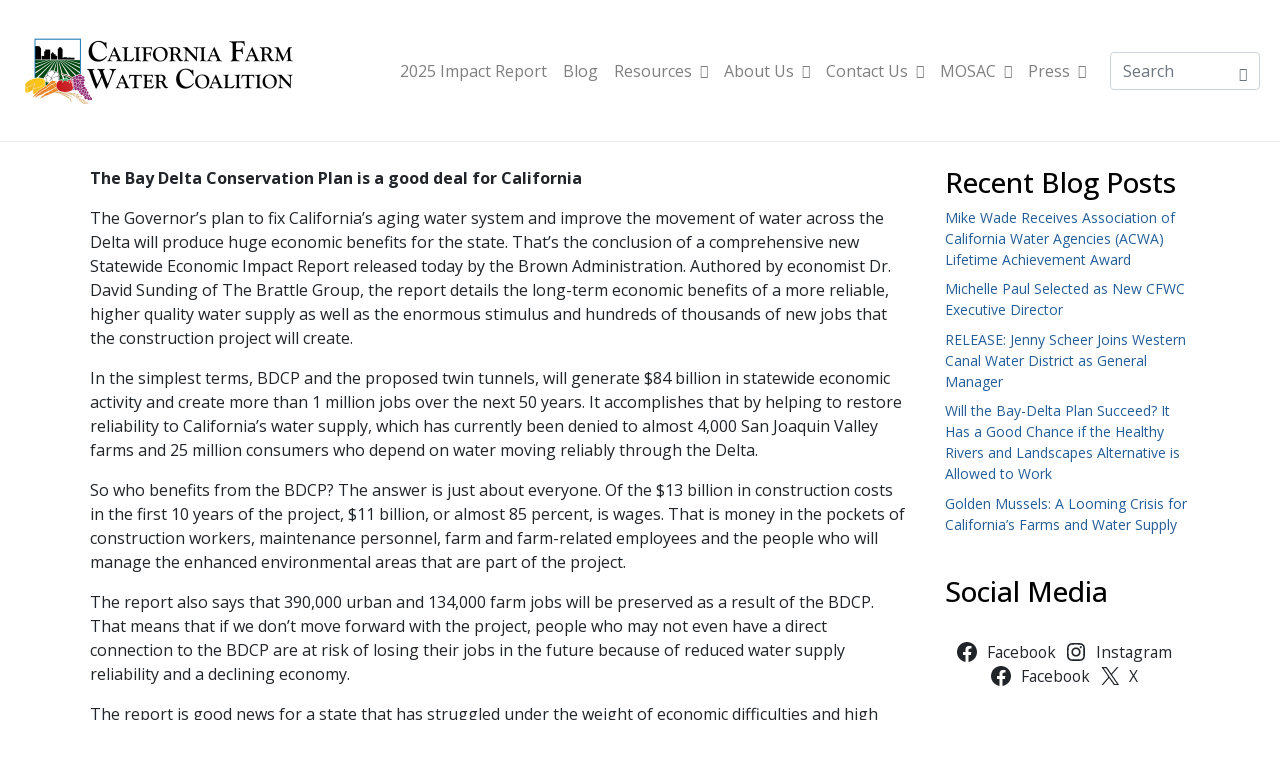

--- FILE ---
content_type: text/html; charset=UTF-8
request_url: https://farmwater.org/farm-water-news/the-bay-delta-conservation-plan-is-a-good-deal-for-california/
body_size: 16885
content:
<!DOCTYPE html><html lang="en" prefix="og: http://ogp.me/ns#"><head >	<meta charset="UTF-8" />
	<meta name="viewport" content="width=device-width, initial-scale=1" />
	<title>The Bay Delta Conservation Plan is a good deal for California - California Farm Water Coalition</title>
<meta name='robots' content='max-image-preview:large' />
	<style>img:is([sizes="auto" i], [sizes^="auto," i]) { contain-intrinsic-size: 3000px 1500px }</style>
	
<!-- This site is optimized with the Yoast SEO Premium plugin v5.2 - https://yoast.com/wordpress/plugins/seo/ -->
<link rel="canonical" href="https://farmwater.org/farm-water-news/the-bay-delta-conservation-plan-is-a-good-deal-for-california/" />
<meta property="og:locale" content="en_US" />
<meta property="og:type" content="article" />
<meta property="og:title" content="The Bay Delta Conservation Plan is a good deal for California - California Farm Water Coalition" />
<meta property="og:description" content="The Bay Delta Conservation Plan is a good deal for California The Governor&#8217;s plan to fix California’s aging water system and improve the movement of water across the Delta will produce huge economic benefits for the state. That’s the conclusion of a comprehensive new Statewide Economic Impact Report released today by the Brown Administration. Authored &hellip;" />
<meta property="og:url" content="https://farmwater.org/farm-water-news/the-bay-delta-conservation-plan-is-a-good-deal-for-california/" />
<meta property="og:site_name" content="California Farm Water Coalition" />
<meta property="article:section" content="CFWC Blog" />
<meta property="article:published_time" content="2013-08-05T16:00:00+00:00" />
<meta name="twitter:card" content="summary" />
<meta name="twitter:description" content="The Bay Delta Conservation Plan is a good deal for California The Governor&#8217;s plan to fix California’s aging water system and improve the movement of water across the Delta will produce huge economic benefits for the state. That’s the conclusion of a comprehensive new Statewide Economic Impact Report released today by the Brown Administration. Authored [&hellip;]" />
<meta name="twitter:title" content="The Bay Delta Conservation Plan is a good deal for California - California Farm Water Coalition" />
<meta property="DC.date.issued" content="2013-08-05T16:00:00+00:00" />
<!-- / Yoast SEO Premium plugin. -->

<link rel='dns-prefetch' href='//stats.wp.com' />
<link rel='dns-prefetch' href='//maxcdn.bootstrapcdn.com' />
<link rel="alternate" type="application/rss+xml" title="California Farm Water Coalition &raquo; Feed" href="https://farmwater.org/feed/" />
<link rel="alternate" type="application/rss+xml" title="California Farm Water Coalition &raquo; Comments Feed" href="https://farmwater.org/comments/feed/" />
<link rel="alternate" type="application/rss+xml" title="California Farm Water Coalition &raquo; The Bay Delta Conservation Plan is a good deal for California Comments Feed" href="https://farmwater.org/farm-water-news/the-bay-delta-conservation-plan-is-a-good-deal-for-california/feed/" />
<script type="text/javascript">
/* <![CDATA[ */
window._wpemojiSettings = {"baseUrl":"https:\/\/s.w.org\/images\/core\/emoji\/15.0.3\/72x72\/","ext":".png","svgUrl":"https:\/\/s.w.org\/images\/core\/emoji\/15.0.3\/svg\/","svgExt":".svg","source":{"concatemoji":"https:\/\/farmwater.org\/wp-includes\/js\/wp-emoji-release.min.js?ver=6.7.2"}};
/*! This file is auto-generated */
!function(i,n){var o,s,e;function c(e){try{var t={supportTests:e,timestamp:(new Date).valueOf()};sessionStorage.setItem(o,JSON.stringify(t))}catch(e){}}function p(e,t,n){e.clearRect(0,0,e.canvas.width,e.canvas.height),e.fillText(t,0,0);var t=new Uint32Array(e.getImageData(0,0,e.canvas.width,e.canvas.height).data),r=(e.clearRect(0,0,e.canvas.width,e.canvas.height),e.fillText(n,0,0),new Uint32Array(e.getImageData(0,0,e.canvas.width,e.canvas.height).data));return t.every(function(e,t){return e===r[t]})}function u(e,t,n){switch(t){case"flag":return n(e,"\ud83c\udff3\ufe0f\u200d\u26a7\ufe0f","\ud83c\udff3\ufe0f\u200b\u26a7\ufe0f")?!1:!n(e,"\ud83c\uddfa\ud83c\uddf3","\ud83c\uddfa\u200b\ud83c\uddf3")&&!n(e,"\ud83c\udff4\udb40\udc67\udb40\udc62\udb40\udc65\udb40\udc6e\udb40\udc67\udb40\udc7f","\ud83c\udff4\u200b\udb40\udc67\u200b\udb40\udc62\u200b\udb40\udc65\u200b\udb40\udc6e\u200b\udb40\udc67\u200b\udb40\udc7f");case"emoji":return!n(e,"\ud83d\udc26\u200d\u2b1b","\ud83d\udc26\u200b\u2b1b")}return!1}function f(e,t,n){var r="undefined"!=typeof WorkerGlobalScope&&self instanceof WorkerGlobalScope?new OffscreenCanvas(300,150):i.createElement("canvas"),a=r.getContext("2d",{willReadFrequently:!0}),o=(a.textBaseline="top",a.font="600 32px Arial",{});return e.forEach(function(e){o[e]=t(a,e,n)}),o}function t(e){var t=i.createElement("script");t.src=e,t.defer=!0,i.head.appendChild(t)}"undefined"!=typeof Promise&&(o="wpEmojiSettingsSupports",s=["flag","emoji"],n.supports={everything:!0,everythingExceptFlag:!0},e=new Promise(function(e){i.addEventListener("DOMContentLoaded",e,{once:!0})}),new Promise(function(t){var n=function(){try{var e=JSON.parse(sessionStorage.getItem(o));if("object"==typeof e&&"number"==typeof e.timestamp&&(new Date).valueOf()<e.timestamp+604800&&"object"==typeof e.supportTests)return e.supportTests}catch(e){}return null}();if(!n){if("undefined"!=typeof Worker&&"undefined"!=typeof OffscreenCanvas&&"undefined"!=typeof URL&&URL.createObjectURL&&"undefined"!=typeof Blob)try{var e="postMessage("+f.toString()+"("+[JSON.stringify(s),u.toString(),p.toString()].join(",")+"));",r=new Blob([e],{type:"text/javascript"}),a=new Worker(URL.createObjectURL(r),{name:"wpTestEmojiSupports"});return void(a.onmessage=function(e){c(n=e.data),a.terminate(),t(n)})}catch(e){}c(n=f(s,u,p))}t(n)}).then(function(e){for(var t in e)n.supports[t]=e[t],n.supports.everything=n.supports.everything&&n.supports[t],"flag"!==t&&(n.supports.everythingExceptFlag=n.supports.everythingExceptFlag&&n.supports[t]);n.supports.everythingExceptFlag=n.supports.everythingExceptFlag&&!n.supports.flag,n.DOMReady=!1,n.readyCallback=function(){n.DOMReady=!0}}).then(function(){return e}).then(function(){var e;n.supports.everything||(n.readyCallback(),(e=n.source||{}).concatemoji?t(e.concatemoji):e.wpemoji&&e.twemoji&&(t(e.twemoji),t(e.wpemoji)))}))}((window,document),window._wpemojiSettings);
/* ]]> */
</script>
<link rel='stylesheet' id='flick-css' href='https://farmwater.org/wp-content/plugins/mailchimp/css/flick/flick.css?ver=6.7.2' type='text/css' media='all' />
<link rel='stylesheet' id='mailchimpSF_main_css-css' href='https://farmwater.org/?mcsf_action=main_css&#038;ver=6.7.2' type='text/css' media='all' />
<!--[if IE]>
<link rel='stylesheet' id='mailchimpSF_ie_css-css' href='https://farmwater.org/wp-content/plugins/mailchimp/css/ie.css?ver=6.7.2' type='text/css' media='all' />
<![endif]-->
<link rel='stylesheet' id='sbi_styles-css' href='https://farmwater.org/wp-content/plugins/instagram-feed/css/sbi-styles.min.css?ver=6.7.1' type='text/css' media='all' />
<link rel='stylesheet' id='sby_styles-css' href='https://farmwater.org/wp-content/plugins/feeds-for-youtube/css/sb-youtube-free.min.css?ver=2.3.1' type='text/css' media='all' />
<style id='wp-emoji-styles-inline-css' type='text/css'>

	img.wp-smiley, img.emoji {
		display: inline !important;
		border: none !important;
		box-shadow: none !important;
		height: 1em !important;
		width: 1em !important;
		margin: 0 0.07em !important;
		vertical-align: -0.1em !important;
		background: none !important;
		padding: 0 !important;
	}
</style>
<link rel='stylesheet' id='wp-block-library-css' href='https://farmwater.org/wp-includes/css/dist/block-library/style.min.css?ver=6.7.2' type='text/css' media='all' />
<style id='wp-block-library-theme-inline-css' type='text/css'>
.wp-block-audio :where(figcaption){color:#555;font-size:13px;text-align:center}.is-dark-theme .wp-block-audio :where(figcaption){color:#ffffffa6}.wp-block-audio{margin:0 0 1em}.wp-block-code{border:1px solid #ccc;border-radius:4px;font-family:Menlo,Consolas,monaco,monospace;padding:.8em 1em}.wp-block-embed :where(figcaption){color:#555;font-size:13px;text-align:center}.is-dark-theme .wp-block-embed :where(figcaption){color:#ffffffa6}.wp-block-embed{margin:0 0 1em}.blocks-gallery-caption{color:#555;font-size:13px;text-align:center}.is-dark-theme .blocks-gallery-caption{color:#ffffffa6}:root :where(.wp-block-image figcaption){color:#555;font-size:13px;text-align:center}.is-dark-theme :root :where(.wp-block-image figcaption){color:#ffffffa6}.wp-block-image{margin:0 0 1em}.wp-block-pullquote{border-bottom:4px solid;border-top:4px solid;color:currentColor;margin-bottom:1.75em}.wp-block-pullquote cite,.wp-block-pullquote footer,.wp-block-pullquote__citation{color:currentColor;font-size:.8125em;font-style:normal;text-transform:uppercase}.wp-block-quote{border-left:.25em solid;margin:0 0 1.75em;padding-left:1em}.wp-block-quote cite,.wp-block-quote footer{color:currentColor;font-size:.8125em;font-style:normal;position:relative}.wp-block-quote:where(.has-text-align-right){border-left:none;border-right:.25em solid;padding-left:0;padding-right:1em}.wp-block-quote:where(.has-text-align-center){border:none;padding-left:0}.wp-block-quote.is-large,.wp-block-quote.is-style-large,.wp-block-quote:where(.is-style-plain){border:none}.wp-block-search .wp-block-search__label{font-weight:700}.wp-block-search__button{border:1px solid #ccc;padding:.375em .625em}:where(.wp-block-group.has-background){padding:1.25em 2.375em}.wp-block-separator.has-css-opacity{opacity:.4}.wp-block-separator{border:none;border-bottom:2px solid;margin-left:auto;margin-right:auto}.wp-block-separator.has-alpha-channel-opacity{opacity:1}.wp-block-separator:not(.is-style-wide):not(.is-style-dots){width:100px}.wp-block-separator.has-background:not(.is-style-dots){border-bottom:none;height:1px}.wp-block-separator.has-background:not(.is-style-wide):not(.is-style-dots){height:2px}.wp-block-table{margin:0 0 1em}.wp-block-table td,.wp-block-table th{word-break:normal}.wp-block-table :where(figcaption){color:#555;font-size:13px;text-align:center}.is-dark-theme .wp-block-table :where(figcaption){color:#ffffffa6}.wp-block-video :where(figcaption){color:#555;font-size:13px;text-align:center}.is-dark-theme .wp-block-video :where(figcaption){color:#ffffffa6}.wp-block-video{margin:0 0 1em}:root :where(.wp-block-template-part.has-background){margin-bottom:0;margin-top:0;padding:1.25em 2.375em}
</style>
<link rel='stylesheet' id='edsanimate-block-style-css' href='https://farmwater.org/wp-content/plugins/animate-it/assets/css/block-style.css?ver=1740375057' type='text/css' media='all' />
<link rel='stylesheet' id='mediaelement-css' href='https://farmwater.org/wp-includes/js/mediaelement/mediaelementplayer-legacy.min.css?ver=4.2.17' type='text/css' media='all' />
<link rel='stylesheet' id='wp-mediaelement-css' href='https://farmwater.org/wp-includes/js/mediaelement/wp-mediaelement.min.css?ver=6.7.2' type='text/css' media='all' />
<style id='jetpack-sharing-buttons-style-inline-css' type='text/css'>
.jetpack-sharing-buttons__services-list{display:flex;flex-direction:row;flex-wrap:wrap;gap:0;list-style-type:none;margin:5px;padding:0}.jetpack-sharing-buttons__services-list.has-small-icon-size{font-size:12px}.jetpack-sharing-buttons__services-list.has-normal-icon-size{font-size:16px}.jetpack-sharing-buttons__services-list.has-large-icon-size{font-size:24px}.jetpack-sharing-buttons__services-list.has-huge-icon-size{font-size:36px}@media print{.jetpack-sharing-buttons__services-list{display:none!important}}.editor-styles-wrapper .wp-block-jetpack-sharing-buttons{gap:0;padding-inline-start:0}ul.jetpack-sharing-buttons__services-list.has-background{padding:1.25em 2.375em}
</style>
<style id='classic-theme-styles-inline-css' type='text/css'>
/*! This file is auto-generated */
.wp-block-button__link{color:#fff;background-color:#32373c;border-radius:9999px;box-shadow:none;text-decoration:none;padding:calc(.667em + 2px) calc(1.333em + 2px);font-size:1.125em}.wp-block-file__button{background:#32373c;color:#fff;text-decoration:none}
</style>
<style id='global-styles-inline-css' type='text/css'>
:root{--wp--preset--aspect-ratio--square: 1;--wp--preset--aspect-ratio--4-3: 4/3;--wp--preset--aspect-ratio--3-4: 3/4;--wp--preset--aspect-ratio--3-2: 3/2;--wp--preset--aspect-ratio--2-3: 2/3;--wp--preset--aspect-ratio--16-9: 16/9;--wp--preset--aspect-ratio--9-16: 9/16;--wp--preset--color--black: #000000;--wp--preset--color--cyan-bluish-gray: #abb8c3;--wp--preset--color--white: #ffffff;--wp--preset--color--pale-pink: #f78da7;--wp--preset--color--vivid-red: #cf2e2e;--wp--preset--color--luminous-vivid-orange: #ff6900;--wp--preset--color--luminous-vivid-amber: #fcb900;--wp--preset--color--light-green-cyan: #7bdcb5;--wp--preset--color--vivid-green-cyan: #00d084;--wp--preset--color--pale-cyan-blue: #8ed1fc;--wp--preset--color--vivid-cyan-blue: #0693e3;--wp--preset--color--vivid-purple: #9b51e0;--wp--preset--gradient--vivid-cyan-blue-to-vivid-purple: linear-gradient(135deg,rgba(6,147,227,1) 0%,rgb(155,81,224) 100%);--wp--preset--gradient--light-green-cyan-to-vivid-green-cyan: linear-gradient(135deg,rgb(122,220,180) 0%,rgb(0,208,130) 100%);--wp--preset--gradient--luminous-vivid-amber-to-luminous-vivid-orange: linear-gradient(135deg,rgba(252,185,0,1) 0%,rgba(255,105,0,1) 100%);--wp--preset--gradient--luminous-vivid-orange-to-vivid-red: linear-gradient(135deg,rgba(255,105,0,1) 0%,rgb(207,46,46) 100%);--wp--preset--gradient--very-light-gray-to-cyan-bluish-gray: linear-gradient(135deg,rgb(238,238,238) 0%,rgb(169,184,195) 100%);--wp--preset--gradient--cool-to-warm-spectrum: linear-gradient(135deg,rgb(74,234,220) 0%,rgb(151,120,209) 20%,rgb(207,42,186) 40%,rgb(238,44,130) 60%,rgb(251,105,98) 80%,rgb(254,248,76) 100%);--wp--preset--gradient--blush-light-purple: linear-gradient(135deg,rgb(255,206,236) 0%,rgb(152,150,240) 100%);--wp--preset--gradient--blush-bordeaux: linear-gradient(135deg,rgb(254,205,165) 0%,rgb(254,45,45) 50%,rgb(107,0,62) 100%);--wp--preset--gradient--luminous-dusk: linear-gradient(135deg,rgb(255,203,112) 0%,rgb(199,81,192) 50%,rgb(65,88,208) 100%);--wp--preset--gradient--pale-ocean: linear-gradient(135deg,rgb(255,245,203) 0%,rgb(182,227,212) 50%,rgb(51,167,181) 100%);--wp--preset--gradient--electric-grass: linear-gradient(135deg,rgb(202,248,128) 0%,rgb(113,206,126) 100%);--wp--preset--gradient--midnight: linear-gradient(135deg,rgb(2,3,129) 0%,rgb(40,116,252) 100%);--wp--preset--font-size--small: 13px;--wp--preset--font-size--medium: 20px;--wp--preset--font-size--large: 36px;--wp--preset--font-size--x-large: 42px;--wp--preset--spacing--20: 0.44rem;--wp--preset--spacing--30: 0.67rem;--wp--preset--spacing--40: 1rem;--wp--preset--spacing--50: 1.5rem;--wp--preset--spacing--60: 2.25rem;--wp--preset--spacing--70: 3.38rem;--wp--preset--spacing--80: 5.06rem;--wp--preset--shadow--natural: 6px 6px 9px rgba(0, 0, 0, 0.2);--wp--preset--shadow--deep: 12px 12px 50px rgba(0, 0, 0, 0.4);--wp--preset--shadow--sharp: 6px 6px 0px rgba(0, 0, 0, 0.2);--wp--preset--shadow--outlined: 6px 6px 0px -3px rgba(255, 255, 255, 1), 6px 6px rgba(0, 0, 0, 1);--wp--preset--shadow--crisp: 6px 6px 0px rgba(0, 0, 0, 1);}:where(.is-layout-flex){gap: 0.5em;}:where(.is-layout-grid){gap: 0.5em;}body .is-layout-flex{display: flex;}.is-layout-flex{flex-wrap: wrap;align-items: center;}.is-layout-flex > :is(*, div){margin: 0;}body .is-layout-grid{display: grid;}.is-layout-grid > :is(*, div){margin: 0;}:where(.wp-block-columns.is-layout-flex){gap: 2em;}:where(.wp-block-columns.is-layout-grid){gap: 2em;}:where(.wp-block-post-template.is-layout-flex){gap: 1.25em;}:where(.wp-block-post-template.is-layout-grid){gap: 1.25em;}.has-black-color{color: var(--wp--preset--color--black) !important;}.has-cyan-bluish-gray-color{color: var(--wp--preset--color--cyan-bluish-gray) !important;}.has-white-color{color: var(--wp--preset--color--white) !important;}.has-pale-pink-color{color: var(--wp--preset--color--pale-pink) !important;}.has-vivid-red-color{color: var(--wp--preset--color--vivid-red) !important;}.has-luminous-vivid-orange-color{color: var(--wp--preset--color--luminous-vivid-orange) !important;}.has-luminous-vivid-amber-color{color: var(--wp--preset--color--luminous-vivid-amber) !important;}.has-light-green-cyan-color{color: var(--wp--preset--color--light-green-cyan) !important;}.has-vivid-green-cyan-color{color: var(--wp--preset--color--vivid-green-cyan) !important;}.has-pale-cyan-blue-color{color: var(--wp--preset--color--pale-cyan-blue) !important;}.has-vivid-cyan-blue-color{color: var(--wp--preset--color--vivid-cyan-blue) !important;}.has-vivid-purple-color{color: var(--wp--preset--color--vivid-purple) !important;}.has-black-background-color{background-color: var(--wp--preset--color--black) !important;}.has-cyan-bluish-gray-background-color{background-color: var(--wp--preset--color--cyan-bluish-gray) !important;}.has-white-background-color{background-color: var(--wp--preset--color--white) !important;}.has-pale-pink-background-color{background-color: var(--wp--preset--color--pale-pink) !important;}.has-vivid-red-background-color{background-color: var(--wp--preset--color--vivid-red) !important;}.has-luminous-vivid-orange-background-color{background-color: var(--wp--preset--color--luminous-vivid-orange) !important;}.has-luminous-vivid-amber-background-color{background-color: var(--wp--preset--color--luminous-vivid-amber) !important;}.has-light-green-cyan-background-color{background-color: var(--wp--preset--color--light-green-cyan) !important;}.has-vivid-green-cyan-background-color{background-color: var(--wp--preset--color--vivid-green-cyan) !important;}.has-pale-cyan-blue-background-color{background-color: var(--wp--preset--color--pale-cyan-blue) !important;}.has-vivid-cyan-blue-background-color{background-color: var(--wp--preset--color--vivid-cyan-blue) !important;}.has-vivid-purple-background-color{background-color: var(--wp--preset--color--vivid-purple) !important;}.has-black-border-color{border-color: var(--wp--preset--color--black) !important;}.has-cyan-bluish-gray-border-color{border-color: var(--wp--preset--color--cyan-bluish-gray) !important;}.has-white-border-color{border-color: var(--wp--preset--color--white) !important;}.has-pale-pink-border-color{border-color: var(--wp--preset--color--pale-pink) !important;}.has-vivid-red-border-color{border-color: var(--wp--preset--color--vivid-red) !important;}.has-luminous-vivid-orange-border-color{border-color: var(--wp--preset--color--luminous-vivid-orange) !important;}.has-luminous-vivid-amber-border-color{border-color: var(--wp--preset--color--luminous-vivid-amber) !important;}.has-light-green-cyan-border-color{border-color: var(--wp--preset--color--light-green-cyan) !important;}.has-vivid-green-cyan-border-color{border-color: var(--wp--preset--color--vivid-green-cyan) !important;}.has-pale-cyan-blue-border-color{border-color: var(--wp--preset--color--pale-cyan-blue) !important;}.has-vivid-cyan-blue-border-color{border-color: var(--wp--preset--color--vivid-cyan-blue) !important;}.has-vivid-purple-border-color{border-color: var(--wp--preset--color--vivid-purple) !important;}.has-vivid-cyan-blue-to-vivid-purple-gradient-background{background: var(--wp--preset--gradient--vivid-cyan-blue-to-vivid-purple) !important;}.has-light-green-cyan-to-vivid-green-cyan-gradient-background{background: var(--wp--preset--gradient--light-green-cyan-to-vivid-green-cyan) !important;}.has-luminous-vivid-amber-to-luminous-vivid-orange-gradient-background{background: var(--wp--preset--gradient--luminous-vivid-amber-to-luminous-vivid-orange) !important;}.has-luminous-vivid-orange-to-vivid-red-gradient-background{background: var(--wp--preset--gradient--luminous-vivid-orange-to-vivid-red) !important;}.has-very-light-gray-to-cyan-bluish-gray-gradient-background{background: var(--wp--preset--gradient--very-light-gray-to-cyan-bluish-gray) !important;}.has-cool-to-warm-spectrum-gradient-background{background: var(--wp--preset--gradient--cool-to-warm-spectrum) !important;}.has-blush-light-purple-gradient-background{background: var(--wp--preset--gradient--blush-light-purple) !important;}.has-blush-bordeaux-gradient-background{background: var(--wp--preset--gradient--blush-bordeaux) !important;}.has-luminous-dusk-gradient-background{background: var(--wp--preset--gradient--luminous-dusk) !important;}.has-pale-ocean-gradient-background{background: var(--wp--preset--gradient--pale-ocean) !important;}.has-electric-grass-gradient-background{background: var(--wp--preset--gradient--electric-grass) !important;}.has-midnight-gradient-background{background: var(--wp--preset--gradient--midnight) !important;}.has-small-font-size{font-size: var(--wp--preset--font-size--small) !important;}.has-medium-font-size{font-size: var(--wp--preset--font-size--medium) !important;}.has-large-font-size{font-size: var(--wp--preset--font-size--large) !important;}.has-x-large-font-size{font-size: var(--wp--preset--font-size--x-large) !important;}
:where(.wp-block-post-template.is-layout-flex){gap: 1.25em;}:where(.wp-block-post-template.is-layout-grid){gap: 1.25em;}
:where(.wp-block-columns.is-layout-flex){gap: 2em;}:where(.wp-block-columns.is-layout-grid){gap: 2em;}
:root :where(.wp-block-pullquote){font-size: 1.5em;line-height: 1.6;}
</style>
<link rel='stylesheet' id='edsanimate-animo-css-css' href='https://farmwater.org/wp-content/plugins/animate-it/assets/css/animate-animo.css?ver=6.7.2' type='text/css' media='all' />
<link rel='stylesheet' id='ctf_styles-css' href='https://farmwater.org/wp-content/plugins/custom-twitter-feeds/css/ctf-styles.min.css?ver=2.2.5' type='text/css' media='all' />
<link rel='stylesheet' id='embedpress-style-css' href='https://farmwater.org/wp-content/plugins/embedpress/assets/css/embedpress.css?ver=4.2.5' type='text/css' media='all' />
<link rel='stylesheet' id='cff-css' href='https://farmwater.org/wp-content/plugins/custom-facebook-feed/assets/css/cff-style.min.css?ver=4.2.6' type='text/css' media='all' />
<link rel='stylesheet' id='sb-font-awesome-css' href='https://maxcdn.bootstrapcdn.com/font-awesome/4.7.0/css/font-awesome.min.css?ver=6.7.2' type='text/css' media='all' />
<link rel='stylesheet' id='jupiterx-popups-animation-css' href='https://farmwater.org/wp-content/plugins/jupiterx-core/includes/extensions/raven/assets/lib/animate/animate.min.css?ver=3.4.6' type='text/css' media='all' />
<link rel='stylesheet' id='jupiterx-css' href='https://farmwater.org/wp-content/uploads/jupiterx/compiler/jupiterx/c7b930e.css?ver=3.4.6' type='text/css' media='all' />
<link rel='stylesheet' id='jupiterx-elements-dynamic-styles-css' href='https://farmwater.org/wp-content/uploads/jupiterx/compiler/jupiterx-elements-dynamic-styles/ea83437.css?ver=3.4.6' type='text/css' media='all' />
<style id='akismet-widget-style-inline-css' type='text/css'>

			.a-stats {
				--akismet-color-mid-green: #357b49;
				--akismet-color-white: #fff;
				--akismet-color-light-grey: #f6f7f7;

				max-width: 350px;
				width: auto;
			}

			.a-stats * {
				all: unset;
				box-sizing: border-box;
			}

			.a-stats strong {
				font-weight: 600;
			}

			.a-stats a.a-stats__link,
			.a-stats a.a-stats__link:visited,
			.a-stats a.a-stats__link:active {
				background: var(--akismet-color-mid-green);
				border: none;
				box-shadow: none;
				border-radius: 8px;
				color: var(--akismet-color-white);
				cursor: pointer;
				display: block;
				font-family: -apple-system, BlinkMacSystemFont, 'Segoe UI', 'Roboto', 'Oxygen-Sans', 'Ubuntu', 'Cantarell', 'Helvetica Neue', sans-serif;
				font-weight: 500;
				padding: 12px;
				text-align: center;
				text-decoration: none;
				transition: all 0.2s ease;
			}

			/* Extra specificity to deal with TwentyTwentyOne focus style */
			.widget .a-stats a.a-stats__link:focus {
				background: var(--akismet-color-mid-green);
				color: var(--akismet-color-white);
				text-decoration: none;
			}

			.a-stats a.a-stats__link:hover {
				filter: brightness(110%);
				box-shadow: 0 4px 12px rgba(0, 0, 0, 0.06), 0 0 2px rgba(0, 0, 0, 0.16);
			}

			.a-stats .count {
				color: var(--akismet-color-white);
				display: block;
				font-size: 1.5em;
				line-height: 1.4;
				padding: 0 13px;
				white-space: nowrap;
			}
		
</style>
<link rel='stylesheet' id='dashicons-css' href='https://farmwater.org/wp-includes/css/dashicons.min.css?ver=6.7.2' type='text/css' media='all' />
<link rel='stylesheet' id='elementor-frontend-css' href='https://farmwater.org/wp-content/plugins/elementor/assets/css/frontend.min.css?ver=3.27.6' type='text/css' media='all' />
<link rel='stylesheet' id='eael-general-css' href='https://farmwater.org/wp-content/plugins/essential-addons-for-elementor-lite/assets/front-end/css/view/general.min.css?ver=6.1.4' type='text/css' media='all' />
<link rel='stylesheet' id='elementor-icons-css' href='https://farmwater.org/wp-content/plugins/elementor/assets/lib/eicons/css/elementor-icons.min.css?ver=5.35.0' type='text/css' media='all' />
<link rel='stylesheet' id='font-awesome-css' href='https://farmwater.org/wp-content/plugins/elementor/assets/lib/font-awesome/css/font-awesome.min.css?ver=4.7.0' type='text/css' media='all' />
<link rel='stylesheet' id='jupiterx-core-raven-frontend-css' href='https://farmwater.org/wp-content/plugins/jupiterx-core/includes/extensions/raven/assets/css/frontend.min.css?ver=6.7.2' type='text/css' media='all' />
<link rel='stylesheet' id='elementor-post-5-css' href='https://farmwater.org/wp-content/uploads/elementor/css/post-5.css?ver=1742508348' type='text/css' media='all' />
<link rel='stylesheet' id='cffstyles-css' href='https://farmwater.org/wp-content/plugins/custom-facebook-feed/assets/css/cff-style.min.css?ver=4.2.6' type='text/css' media='all' />
<link rel='stylesheet' id='elementor-pro-css' href='https://farmwater.org/wp-content/plugins/elementor-pro/assets/css/frontend.min.css?ver=3.20.2' type='text/css' media='all' />
<link rel='stylesheet' id='sby-styles-css' href='https://farmwater.org/wp-content/plugins/feeds-for-youtube/css/sb-youtube-free.min.css?ver=2.3.1' type='text/css' media='all' />
<link rel='stylesheet' id='sbistyles-css' href='https://farmwater.org/wp-content/plugins/instagram-feed/css/sbi-styles.min.css?ver=6.7.1' type='text/css' media='all' />
<link rel='stylesheet' id='sellkit-pro-frontend-css' href='https://farmwater.org/wp-content/plugins/sellkit-pro/assets/dist/css/frontend.min.css?ver=1.7.0' type='text/css' media='all' />
<link rel='stylesheet' id='sellkit-frontend-css' href='https://farmwater.org/wp-content/plugins/sellkit/assets/dist/css/frontend.min.css?ver=2.3.3' type='text/css' media='all' />
<link rel='stylesheet' id='flatpickr-css' href='https://farmwater.org/wp-content/plugins/elementor/assets/lib/flatpickr/flatpickr.min.css?ver=4.6.13' type='text/css' media='all' />
<link rel='stylesheet' id='google-fonts-1-css' href='https://fonts.googleapis.com/css?family=Roboto%3A100%2C100italic%2C200%2C200italic%2C300%2C300italic%2C400%2C400italic%2C500%2C500italic%2C600%2C600italic%2C700%2C700italic%2C800%2C800italic%2C900%2C900italic%7CRoboto+Flex%3A100%2C100italic%2C200%2C200italic%2C300%2C300italic%2C400%2C400italic%2C500%2C500italic%2C600%2C600italic%2C700%2C700italic%2C800%2C800italic%2C900%2C900italic&#038;display=swap&#038;ver=6.7.2' type='text/css' media='all' />
<link rel="preconnect" href="https://fonts.gstatic.com/" crossorigin><script type="text/javascript" src="https://farmwater.org/wp-includes/js/jquery/jquery.min.js?ver=3.7.1" id="jquery-core-js"></script>
<script type="text/javascript" src="https://farmwater.org/wp-includes/js/jquery/jquery-migrate.min.js?ver=3.4.1" id="jquery-migrate-js"></script>
<script type="text/javascript" src="https://farmwater.org/wp-content/plugins/mailchimp/js/scrollTo.js?ver=1.5.8" id="jquery_scrollto-js"></script>
<script type="text/javascript" src="https://farmwater.org/wp-includes/js/jquery/jquery.form.min.js?ver=4.3.0" id="jquery-form-js"></script>
<script type="text/javascript" id="mailchimpSF_main_js-js-extra">
/* <![CDATA[ */
var mailchimpSF = {"ajax_url":"https:\/\/farmwater.org\/"};
/* ]]> */
</script>
<script type="text/javascript" src="https://farmwater.org/wp-content/plugins/mailchimp/js/mailchimp.js?ver=1.5.8" id="mailchimpSF_main_js-js"></script>
<script type="text/javascript" src="https://farmwater.org/wp-includes/js/jquery/ui/core.min.js?ver=1.13.3" id="jquery-ui-core-js"></script>
<script type="text/javascript" src="https://farmwater.org/wp-content/plugins/mailchimp/js/datepicker.js?ver=6.7.2" id="datepicker-js"></script>
<script type="text/javascript" src="https://farmwater.org/wp-content/themes/jupiterx/lib/admin/assets/lib/webfont/webfont.min.js?ver=1.6.26" id="jupiterx-webfont-js"></script>
<script type="text/javascript" id="jupiterx-webfont-js-after">
/* <![CDATA[ */
WebFont.load({
				google: {
					families: ['Open Sans:100,200,300,400,500,600,700,800,900,100italic,200italic,300italic,400italic,500italic,600italic,700italic,800italic,900italic']
				}
			});
/* ]]> */
</script>
<script type="text/javascript" src="https://farmwater.org/wp-content/themes/jupiterx/lib/assets/dist/js/utils.min.js?ver=3.4.6" id="jupiterx-utils-js"></script>
<link rel="https://api.w.org/" href="https://farmwater.org/wp-json/" /><link rel="alternate" title="JSON" type="application/json" href="https://farmwater.org/wp-json/wp/v2/posts/3442" /><link rel="EditURI" type="application/rsd+xml" title="RSD" href="https://farmwater.org/xmlrpc.php?rsd" />
<meta name="generator" content="WordPress 6.7.2" />
<link rel='shortlink' href='https://farmwater.org/?p=3442' />
<link rel="alternate" title="oEmbed (JSON)" type="application/json+oembed" href="https://farmwater.org/wp-json/oembed/1.0/embed?url=https%3A%2F%2Ffarmwater.org%2Ffarm-water-news%2Fthe-bay-delta-conservation-plan-is-a-good-deal-for-california%2F" />
<link rel="alternate" title="oEmbed (XML)" type="text/xml+oembed" href="https://farmwater.org/wp-json/oembed/1.0/embed?url=https%3A%2F%2Ffarmwater.org%2Ffarm-water-news%2Fthe-bay-delta-conservation-plan-is-a-good-deal-for-california%2F&#038;format=xml" />
<script type="text/javascript">
        jQuery(function($) {
            $('.date-pick').each(function() {
                var format = $(this).data('format') || 'mm/dd/yyyy';
                format = format.replace(/yyyy/i, 'yy');
                $(this).datepicker({
                    autoFocusNextInput: true,
                    constrainInput: false,
                    changeMonth: true,
                    changeYear: true,
                    beforeShow: function(input, inst) { $('#ui-datepicker-div').addClass('show'); },
                    dateFormat: format.toLowerCase(),
                });
            });
            d = new Date();
            $('.birthdate-pick').each(function() {
                var format = $(this).data('format') || 'mm/dd';
                format = format.replace(/yyyy/i, 'yy');
                $(this).datepicker({
                    autoFocusNextInput: true,
                    constrainInput: false,
                    changeMonth: true,
                    changeYear: false,
                    minDate: new Date(d.getFullYear(), 1-1, 1),
                    maxDate: new Date(d.getFullYear(), 12-1, 31),
                    beforeShow: function(input, inst) { $('#ui-datepicker-div').removeClass('show'); },
                    dateFormat: format.toLowerCase(),
                });

            });

        });
    </script>
	<style>img#wpstats{display:none}</style>
		<meta name="generator" content="Elementor 3.27.6; features: additional_custom_breakpoints; settings: css_print_method-external, google_font-enabled, font_display-swap">
			<style>
				.e-con.e-parent:nth-of-type(n+4):not(.e-lazyloaded):not(.e-no-lazyload),
				.e-con.e-parent:nth-of-type(n+4):not(.e-lazyloaded):not(.e-no-lazyload) * {
					background-image: none !important;
				}
				@media screen and (max-height: 1024px) {
					.e-con.e-parent:nth-of-type(n+3):not(.e-lazyloaded):not(.e-no-lazyload),
					.e-con.e-parent:nth-of-type(n+3):not(.e-lazyloaded):not(.e-no-lazyload) * {
						background-image: none !important;
					}
				}
				@media screen and (max-height: 640px) {
					.e-con.e-parent:nth-of-type(n+2):not(.e-lazyloaded):not(.e-no-lazyload),
					.e-con.e-parent:nth-of-type(n+2):not(.e-lazyloaded):not(.e-no-lazyload) * {
						background-image: none !important;
					}
				}
			</style>
					<link rel="pingback" href="https://farmwater.org/xmlrpc.php">
		<link rel="icon" href="https://farmwater.org/wp-content/uploads/2023/08/cropped-CFWC_Landscape_Logo-32x32.png" sizes="32x32" />
<link rel="icon" href="https://farmwater.org/wp-content/uploads/2023/08/cropped-CFWC_Landscape_Logo-192x192.png" sizes="192x192" />
<link rel="apple-touch-icon" href="https://farmwater.org/wp-content/uploads/2023/08/cropped-CFWC_Landscape_Logo-180x180.png" />
<meta name="msapplication-TileImage" content="https://farmwater.org/wp-content/uploads/2023/08/cropped-CFWC_Landscape_Logo-270x270.png" />
</head><body class="post-template-default single single-post postid-3442 single-format-standard no-js elementor-default elementor-kit-5 jupiterx-post-template-custom jupiterx-header-sticky" itemscope="itemscope" itemtype="http://schema.org/WebPage"><a class="jupiterx-a11y jupiterx-a11y-skip-navigation-link" href="#jupiterx-main">Skip to content</a><div class="jupiterx-site"><header class="jupiterx-header" data-jupiterx-settings="{&quot;breakpoint&quot;:&quot;767.98&quot;,&quot;behavior&quot;:&quot;sticky&quot;,&quot;offset&quot;:&quot;500&quot;}" role="banner" itemscope="itemscope" itemtype="http://schema.org/WPHeader"><nav class="jupiterx-site-navbar navbar navbar-expand-md navbar-light jupiterx-navbar-desktop-left jupiterx-navbar-tablet-left jupiterx-navbar-mobile-left" role="navigation" itemscope="itemscope" itemtype="http://schema.org/SiteNavigationElement"><div class="container-fluid"><div class="jupiterx-navbar-brand"><a href="https://farmwater.org" class="jupiterx-navbar-brand-link navbar-brand" rel="home" itemprop="headline"><img src="https://farmwater.org/wp-content/uploads/2023/08/CFWC_Landscape_Logo.png" class="jupiterx-navbar-brand-img" alt="" srcset="https://farmwater.org/wp-content/uploads/2023/08/CFWC_Landscape_Logo.png 1x, https://farmwater.org/wp-content/uploads/2023/08/CFWC_Landscape_Logo.png 2x"></a></div><button class="jupiterx-navbar-toggler navbar-toggler" type="button" data-toggle="collapse" data-target="#jupiterxSiteNavbar" aria-controls="jupiterxSiteNavbar" aria-expanded="false" aria-label="Toggle navigation"><span class="navbar-toggler-icon"></span></button><div class="collapse navbar-collapse" id="jupiterxSiteNavbar"><div class="menu-main-menu-container"><ul id="menu-main-menu" class="jupiterx-nav-primary navbar-nav"><li id="menu-item-14462" class="menu-item menu-item-type-custom menu-item-object-custom menu-item-14462 nav-item"><a href="https://farmwater.org/2025-impact-report/" class="nav-link" id="menu-item-link-14462">2025 Impact Report</a></li>
<li id="menu-item-14361" class="menu-item menu-item-type-post_type menu-item-object-page menu-item-14361 nav-item"><a href="https://farmwater.org/cfwc-blog/" class="nav-link" id="menu-item-link-14361">Blog</a></li>
<li id="menu-item-12473" class="menu-item menu-item-type-post_type menu-item-object-page menu-item-has-children menu-item-12473 nav-item dropdown"><a href="https://farmwater.org/resources/" class="nav-link dropdown-toggle" id="menu-item-link-12473">Resources<i class="dropdown-toggle-icon jupiterx-icon-angle-down"></i></a>
<ul  class="sub-menu dropdown-menu" aria-labelledby="navbar-dropdown-menu-link-12473">
	<li id="menu-item-12506" class="menu-item menu-item-type-post_type menu-item-object-page menu-item-12506 nav-item"><a href="https://farmwater.org/fact-sheets/" class="dropdown-item" id="menu-item-link-12506">Fact Sheets</a></li>
	<li id="menu-item-13419" class="menu-item menu-item-type-post_type menu-item-object-page menu-item-13419 nav-item"><a href="https://farmwater.org/maps/" class="dropdown-item" id="menu-item-link-13419">Maps</a></li>
	<li id="menu-item-13816" class="menu-item menu-item-type-post_type menu-item-object-page menu-item-13816 nav-item"><a href="https://farmwater.org/updates/" class="dropdown-item" id="menu-item-link-13816">Farm Water Updates</a></li>
	<li id="menu-item-13325" class="menu-item menu-item-type-post_type menu-item-object-page menu-item-13325 nav-item"><a href="https://farmwater.org/learn-more-california-water/farm-water-facts/" class="dropdown-item" id="menu-item-link-13325">Farm Water Info</a></li>
</ul>
</li>
<li id="menu-item-12462" class="menu-item menu-item-type-post_type menu-item-object-page menu-item-has-children menu-item-12462 nav-item dropdown"><a href="https://farmwater.org/about-california-farm-water-coalition/" class="nav-link dropdown-toggle" id="menu-item-link-12462">About Us<i class="dropdown-toggle-icon jupiterx-icon-angle-down"></i></a>
<ul  class="sub-menu dropdown-menu" aria-labelledby="navbar-dropdown-menu-link-12462">
	<li id="menu-item-13616" class="menu-item menu-item-type-post_type menu-item-object-page menu-item-13616 nav-item"><a href="https://farmwater.org/about-california-farm-water-coalition/california-farm-water-mission/" class="dropdown-item" id="menu-item-link-13616">Mission Statement</a></li>
	<li id="menu-item-12498" class="menu-item menu-item-type-post_type menu-item-object-page menu-item-12498 nav-item"><a href="https://farmwater.org/programs-activities/" class="dropdown-item" id="menu-item-link-12498">Programs &#038; Activities</a></li>
	<li id="menu-item-12463" class="menu-item menu-item-type-post_type menu-item-object-page menu-item-12463 nav-item"><a href="https://farmwater.org/about-california-farm-water-coalition/board-of-directors/" class="dropdown-item" id="menu-item-link-12463">CFWC Board of Directors</a></li>
</ul>
</li>
<li id="menu-item-12464" class="menu-item menu-item-type-post_type menu-item-object-page menu-item-has-children menu-item-12464 nav-item dropdown"><a href="https://farmwater.org/about-california-farm-water-coalition/contact-us/" class="nav-link dropdown-toggle" id="menu-item-link-12464">Contact Us<i class="dropdown-toggle-icon jupiterx-icon-angle-down"></i></a>
<ul  class="sub-menu dropdown-menu" aria-labelledby="navbar-dropdown-menu-link-12464">
	<li id="menu-item-13571" class="menu-item menu-item-type-custom menu-item-object-custom menu-item-13571 nav-item"><a href="https://farmwater.org/about-california-farm-water-coalition/contact-us/" class="dropdown-item" id="menu-item-link-13571">Contact Form</a></li>
	<li id="menu-item-13228" class="menu-item menu-item-type-custom menu-item-object-custom menu-item-13228 nav-item"><a href="https://join.farmwater.org/" class="dropdown-item" id="menu-item-link-13228">Join the Coalition</a></li>
	<li id="menu-item-12505" class="menu-item menu-item-type-custom menu-item-object-custom menu-item-12505 nav-item"><a href="https://farmwater.org/donate/" class="dropdown-item" id="menu-item-link-12505">Donate</a></li>
	<li id="menu-item-12499" class="menu-item menu-item-type-post_type menu-item-object-page menu-item-12499 nav-item"><a href="https://farmwater.org/subscribe-news-line/" class="dropdown-item" id="menu-item-link-12499">Subscribe to News Line</a></li>
</ul>
</li>
<li id="menu-item-12497" class="menu-item menu-item-type-post_type menu-item-object-page menu-item-has-children menu-item-12497 nav-item dropdown"><a href="https://farmwater.org/mosac/" class="nav-link dropdown-toggle" id="menu-item-link-12497">MOSAC<i class="dropdown-toggle-icon jupiterx-icon-angle-down"></i></a>
<ul  class="sub-menu dropdown-menu" aria-labelledby="navbar-dropdown-menu-link-12497">
	<li id="menu-item-13296" class="menu-item menu-item-type-post_type menu-item-object-page menu-item-13296 nav-item"><a href="https://farmwater.org/partners-and-sponsors/" class="dropdown-item" id="menu-item-link-13296">Partners and Sponsors</a></li>
</ul>
</li>
<li id="menu-item-12508" class="menu-item menu-item-type-post_type menu-item-object-page menu-item-has-children menu-item-12508 nav-item dropdown"><a href="https://farmwater.org/learn-more-california-water/releases-and-statements/" class="nav-link dropdown-toggle" id="menu-item-link-12508">Press<i class="dropdown-toggle-icon jupiterx-icon-angle-down"></i></a>
<ul  class="sub-menu dropdown-menu" aria-labelledby="navbar-dropdown-menu-link-12508">
	<li id="menu-item-13572" class="menu-item menu-item-type-custom menu-item-object-custom menu-item-13572 nav-item"><a href="mailto:farmwater@farmwater.org?subject=Media%20Inquiry" class="dropdown-item" id="menu-item-link-13572">Media Inquiries</a></li>
</ul>
</li>
</ul></div><form class="jupiterx-search-form form-inline" method="get" action="https://farmwater.org/" role="search"><input class="form-control" type="search" placeholder="Search" value="" name="s"/><button class="btn jupiterx-icon-search-1"></button></form></div><div class="jupiterx-navbar-content"></div></div></nav></header><main id="jupiterx-main" class="jupiterx-main"><div class="jupiterx-main-content"><div class="container"><div class="row"><div id="jupiterx-primary" class="jupiterx-primary col-lg-9"><div class="jupiterx-content" role="main" itemprop="mainEntityOfPage" itemscope="itemscope" itemtype="http://schema.org/Blog"><article id="3442" class="jupiterx-post post-3442 post type-post status-publish format-standard hentry category-farm-water-news category-california-farm-water-drought-in-news" itemscope="itemscope" itemtype="http://schema.org/BlogPosting" itemprop="blogPost"><header class="jupiterx-post-header"></header><div class="jupiterx-post-body" itemprop="articleBody"><div class="jupiterx-post-content clearfix" itemprop="text"><p><strong>The Bay Delta Conservation Plan is a good deal for California</strong></p>
<p>The Governor&#8217;s plan to fix California’s aging water system and improve  the movement of water across the Delta will produce huge economic  benefits for the state. That’s the conclusion of a comprehensive new  Statewide Economic Impact Report released today by the Brown  Administration. Authored by economist Dr. David Sunding of The Brattle  Group, the report details the long-term economic benefits of a more  reliable, higher quality water supply as well as the enormous stimulus  and hundreds of thousands of new jobs that the construction project will  create.</p>
<p>In the simplest terms, BDCP and the proposed twin  tunnels, will generate $84 billion in statewide economic activity and  create more than 1 million jobs over the next 50 years. It accomplishes  that by helping to restore reliability to California’s water supply,  which has currently been denied to almost 4,000 San Joaquin Valley farms  and 25 million consumers who depend on water moving reliably through  the Delta.</p>
<p>So who benefits from the BDCP? The answer is just  about everyone. Of the $13 billion in construction costs in the first 10  years of the project, $11 billion, or almost 85 percent, is wages. That  is money in the pockets of construction workers, maintenance personnel,  farm and farm-related employees and the people who will manage the  enhanced environmental areas that are part of the project. </p>
<p>The  report also says that 390,000 urban and 134,000 farm jobs will be  preserved as a result of the BDCP. That means that if we don’t move  forward with the project, people who may not even have a direct  connection to the BDCP are at risk of losing their jobs in the future  because of reduced water supply reliability and a declining economy.</p>
<p>The  report is good news for a state that has struggled under the weight of  economic difficulties and high unemployment. These numbers provide hope  for Californians who are unemployed or underemployed. They also provide  hope for businesses that want dependable resources to help them grow.  And the certainty of a water supply for thousands of farms means that  California consumers will continue to find locally grown fresh fruits  and vegetables in the market.</p>
<p>There are costs associated with the  BDCP. They&#8217;re important but they add up to much less than the overall  benefits of the project. In the Delta, for example, the report estimates  there will be $34 million in reduced agricultural production,  up to  $79 million in transportation delays during construction, and air  quality impacts of  up to $16 million. </p>
<p>In contrast, according to  the report, economic and enhanced recreational opportunities in the  Delta will far outweigh the costs and disruptions outlined above. In  addition to 177,000 direct construction jobs, fishing, boating, hunting  and other recreational activities will benefit to the tune of an  additional $222 million to $370 million as a result of habitat  restoration and other enhancements. California will also benefit from a  net reduction in greenhouse gas emissions by as much as half a billion  dollars over the 50-year life of the project permit.</p>
<p>Taken as a  whole, the total cost over the 50-year project period comes to $129  million. Compared to the overall increase in economic welfare for  residents of $4.8 billion to $5.4 billion, the report concludes that  these costs only amount to about 2.3 percent of the total value that  BDCP will deliver for the state. </p>
<p>Considering California’s  history it is not surprising that an investment in water supply  infrastructure will pay big dividends. From the Gold Rush to local  projects in the 1880s to the State and federal projects in the middle of  the last century, water development has helped fuel business  opportunities and improved the quality of life for California’s  residents. Together, all of California’s water supply projects have  helped propel the state into one of the top 10 economies in the world.  The benefits provided by the BDCP and the water supply reliability it  will bring is the same kind of catalyst for jobs that will add still  more luster to California’s reputation as “The Golden State.”</p>
<p> </p>
<!--<rdf:RDF xmlns:rdf="http://www.w3.org/1999/02/22-rdf-syntax-ns#"
			xmlns:dc="http://purl.org/dc/elements/1.1/"
			xmlns:trackback="http://madskills.com/public/xml/rss/module/trackback/">
		<rdf:Description rdf:about="https://farmwater.org/farm-water-news/the-bay-delta-conservation-plan-is-a-good-deal-for-california/"
    dc:identifier="https://farmwater.org/farm-water-news/the-bay-delta-conservation-plan-is-a-good-deal-for-california/"
    dc:title="The Bay Delta Conservation Plan is a good deal for California"
    trackback:ping="https://farmwater.org/farm-water-news/the-bay-delta-conservation-plan-is-a-good-deal-for-california/trackback/" />
</rdf:RDF>-->
</div><div class="jupiterx-social-share jupiterx-social-share-post"><div class="jupiterx-social-share-inner"><a class="jupiterx-social-share-link btn jupiterx-social-share-facebook" href="https://facebook.com/sharer/sharer.php?u=https://farmwater.org/farm-water-news/the-bay-delta-conservation-plan-is-a-good-deal-for-california/" target="_blank" aria-label="Share on Facebook"><span class="jupiterx-icon jupiterx-icon-facebook-f"></span><span class="jupiterx-social-share-link-name">Facebook</span></a><a class="jupiterx-social-share-link btn jupiterx-social-share-twitter" href="https://twitter.com/intent/tweet/?text=The%20Bay%20Delta%20Conservation%20Plan%20is%20a%20good%20deal%20for%20California&#038;url=https://farmwater.org/farm-water-news/the-bay-delta-conservation-plan-is-a-good-deal-for-california/" target="_blank" aria-label="Share on Twitter"><span class="jupiterx-icon jupiterx-icon-twitter"></span><span class="jupiterx-social-share-link-name">Twitter</span></a><a class="jupiterx-social-share-link btn jupiterx-social-share-linkedin" href="https://www.linkedin.com/shareArticle?mini=true&#038;url=https://farmwater.org/farm-water-news/the-bay-delta-conservation-plan-is-a-good-deal-for-california/&#038;title=The%20Bay%20Delta%20Conservation%20Plan%20is%20a%20good%20deal%20for%20California&#038;summary=The%20Bay%20Delta%20Conservation%20Plan%20is%20a%20good%20deal%20for%20California&#038;source=https://farmwater.org/farm-water-news/the-bay-delta-conservation-plan-is-a-good-deal-for-california/" target="_blank" aria-label="Share on LinkedIn"><span class="jupiterx-icon jupiterx-icon-linkedin-in"></span><span class="jupiterx-social-share-link-name">LinkedIn</span></a></div></div></div></article><div class="jupiterx-post-navigation" role="navigation"><div class="row"><a href="https://farmwater.org/farm-water-news/repayment-of-facilities-costs-hinge-on-water-delivery-volume/" class="jupiterx-post-navigation-link jupiterx-post-navigation-previous col-md-6" rel="previous" title="Repayment of facilities costs hinge on water delivery volume"><div class="jupiterx-post-navigation-body"><h6 class="jupiterx-post-navigation-title">Repayment of facilities costs hinge on water delivery volume</h6><span class="jupiterx-post-navigation-label">Previous</span></div></a><a href="https://farmwater.org/farm-water-news/study-identifies-84-billion-boost-to-states-economy/" class="jupiterx-post-navigation-link jupiterx-post-navigation-next col-md-6 ml-auto" rel="next" title="Study identifies $84 billion boost to State&#039;s economy"><div class="jupiterx-post-navigation-body"><h6 class="jupiterx-post-navigation-title">Study identifies $84 billion boost to State's economy</h6><span class="jupiterx-post-navigation-label">Next</span></div></a></div></div><div class="jupiterx-post-related"><h2 class="jupiterx-post-related-label">Recommended Posts</h2><div class="row"><div class="col-md-6 col-lg-4"><a class="card" href="https://farmwater.org/farm-water-news/michelle-paul-selected-as-new-cfwc-executive-director/"><img width="240" height="300" src="https://farmwater.org/wp-content/uploads/2025/11/Michelle-Paul-240x300.jpg" class="attachment-medium size-medium wp-post-image" alt="" data-object-fit="cover" decoding="async" srcset="https://farmwater.org/wp-content/uploads/2025/11/Michelle-Paul-240x300.jpg 240w, https://farmwater.org/wp-content/uploads/2025/11/Michelle-Paul-819x1024.jpg 819w, https://farmwater.org/wp-content/uploads/2025/11/Michelle-Paul-768x960.jpg 768w, https://farmwater.org/wp-content/uploads/2025/11/Michelle-Paul-1229x1536.jpg 1229w, https://farmwater.org/wp-content/uploads/2025/11/Michelle-Paul-1638x2048.jpg 1638w, https://farmwater.org/wp-content/uploads/2025/11/Michelle-Paul-scaled.jpg 2048w" sizes="(max-width: 240px) 100vw, 240px" /><div class="card-body"><h6 class="card-title">Michelle Paul Selected as New CFWC Executive Director</h6></div></a></div><div class="col-md-6 col-lg-4"><a class="card" href="https://farmwater.org/farm-water-news/will-the-bay-delta-plan-succeed-it-has-a-good-chance-if-the-healthy-rivers-and-landscapes-alternative-is-allowed-to-work/"><img width="300" height="122" src="https://farmwater.org/wp-content/uploads/1692/26/water-300x122.jpg" class="attachment-medium size-medium wp-post-image" alt="" data-object-fit="cover" decoding="async" srcset="https://farmwater.org/wp-content/uploads/1692/26/water-300x122.jpg 300w, https://farmwater.org/wp-content/uploads/1692/26/water-1024x418.jpg 1024w, https://farmwater.org/wp-content/uploads/1692/26/water-768x313.jpg 768w, https://farmwater.org/wp-content/uploads/1692/26/water-1536x626.jpg 1536w, https://farmwater.org/wp-content/uploads/1692/26/water-600x245.jpg 600w, https://farmwater.org/wp-content/uploads/1692/26/water.jpg 1920w" sizes="(max-width: 300px) 100vw, 300px" /><div class="card-body"><h6 class="card-title">Will the Bay-Delta Plan Succeed? It Has a Good Chance if the Healthy Rivers and Landscapes Alternative is Allowed to Work</h6></div></a></div><div class="col-md-6 col-lg-4"><a class="card" href="https://farmwater.org/farm-water-news/golden-mussels-2025/"><img width="300" height="200" src="https://farmwater.org/wp-content/uploads/2025/07/2025_07_01_NS_0064_Skinner_Golden_Mussels-300x200.jpg" class="attachment-medium size-medium wp-post-image" alt="" data-object-fit="cover" decoding="async" srcset="https://farmwater.org/wp-content/uploads/2025/07/2025_07_01_NS_0064_Skinner_Golden_Mussels-300x200.jpg 300w, https://farmwater.org/wp-content/uploads/2025/07/2025_07_01_NS_0064_Skinner_Golden_Mussels-1024x683.jpg 1024w, https://farmwater.org/wp-content/uploads/2025/07/2025_07_01_NS_0064_Skinner_Golden_Mussels-768x512.jpg 768w, https://farmwater.org/wp-content/uploads/2025/07/2025_07_01_NS_0064_Skinner_Golden_Mussels-1536x1024.jpg 1536w, https://farmwater.org/wp-content/uploads/2025/07/2025_07_01_NS_0064_Skinner_Golden_Mussels-2048x1365.jpg 2048w" sizes="(max-width: 300px) 100vw, 300px" /><div class="card-body"><h6 class="card-title">Golden Mussels: A Looming Crisis for California’s Farms and Water Supply</h6></div></a></div></div></div></div></div><aside class="jupiterx-sidebar jupiterx-secondary col-lg-3" role="complementary" itemscope="itemscope" itemtype="http://schema.org/WPSideBar"><div id="block-3" class="jupiterx-widget widget_block block-3 widget_block"><div class="jupiterx-widget-content">
<div class="wp-block-group"><div class="wp-block-group__inner-container is-layout-flow wp-block-group-is-layout-flow">
<h3 class="wp-block-heading">Recent Blog Posts</h3>


<ul class="wp-block-latest-posts__list wp-block-latest-posts"><li><a class="wp-block-latest-posts__post-title" href="https://farmwater.org/releases/mike-wade-receives-association-of-california-water-agencies-acwa-lifetime-achievement-award/">Mike Wade Receives Association of California Water Agencies (ACWA) Lifetime Achievement Award</a></li>
<li><a class="wp-block-latest-posts__post-title" href="https://farmwater.org/farm-water-news/michelle-paul-selected-as-new-cfwc-executive-director/">Michelle Paul Selected as New CFWC Executive Director</a></li>
<li><a class="wp-block-latest-posts__post-title" href="https://farmwater.org/releases/release-jenny-scheer-joins-western-canal-water-district-as-general-manager/">RELEASE: Jenny Scheer Joins Western Canal Water District as General Manager</a></li>
<li><a class="wp-block-latest-posts__post-title" href="https://farmwater.org/farm-water-news/will-the-bay-delta-plan-succeed-it-has-a-good-chance-if-the-healthy-rivers-and-landscapes-alternative-is-allowed-to-work/">Will the Bay-Delta Plan Succeed? It Has a Good Chance if the Healthy Rivers and Landscapes Alternative is Allowed to Work</a></li>
<li><a class="wp-block-latest-posts__post-title" href="https://farmwater.org/farm-water-news/golden-mussels-2025/">Golden Mussels: A Looming Crisis for California’s Farms and Water Supply</a></li>
</ul></div></div>
</div></div><span class="jupiterx-widget-divider"></span><div id="block-11" class="jupiterx-widget widget_block block-11 widget_block"><div class="jupiterx-widget-content">
<h3 class="wp-block-heading">Social Media </h3>
</div></div><span class="jupiterx-widget-divider"></span><div id="block-17" class="jupiterx-widget widget_block block-17 widget_block"><div class="jupiterx-widget-content">
<ul class="wp-block-social-links has-visible-labels is-content-justification-center is-layout-flex wp-container-core-social-links-is-layout-1 wp-block-social-links-is-layout-flex"><li class="wp-social-link wp-social-link-facebook  wp-block-social-link"><a href="https://www.facebook.com/foodgrowswherewaterflows/" class="wp-block-social-link-anchor"><svg width="24" height="24" viewBox="0 0 24 24" version="1.1" xmlns="http://www.w3.org/2000/svg" aria-hidden="true" focusable="false"><path d="M12 2C6.5 2 2 6.5 2 12c0 5 3.7 9.1 8.4 9.9v-7H7.9V12h2.5V9.8c0-2.5 1.5-3.9 3.8-3.9 1.1 0 2.2.2 2.2.2v2.5h-1.3c-1.2 0-1.6.8-1.6 1.6V12h2.8l-.4 2.9h-2.3v7C18.3 21.1 22 17 22 12c0-5.5-4.5-10-10-10z"></path></svg><span class="wp-block-social-link-label">Facebook</span></a></li>

<li class="wp-social-link wp-social-link-instagram  wp-block-social-link"><a href="https://www.instagram.com/farmwater/" class="wp-block-social-link-anchor"><svg width="24" height="24" viewBox="0 0 24 24" version="1.1" xmlns="http://www.w3.org/2000/svg" aria-hidden="true" focusable="false"><path d="M12,4.622c2.403,0,2.688,0.009,3.637,0.052c0.877,0.04,1.354,0.187,1.671,0.31c0.42,0.163,0.72,0.358,1.035,0.673 c0.315,0.315,0.51,0.615,0.673,1.035c0.123,0.317,0.27,0.794,0.31,1.671c0.043,0.949,0.052,1.234,0.052,3.637 s-0.009,2.688-0.052,3.637c-0.04,0.877-0.187,1.354-0.31,1.671c-0.163,0.42-0.358,0.72-0.673,1.035 c-0.315,0.315-0.615,0.51-1.035,0.673c-0.317,0.123-0.794,0.27-1.671,0.31c-0.949,0.043-1.233,0.052-3.637,0.052 s-2.688-0.009-3.637-0.052c-0.877-0.04-1.354-0.187-1.671-0.31c-0.42-0.163-0.72-0.358-1.035-0.673 c-0.315-0.315-0.51-0.615-0.673-1.035c-0.123-0.317-0.27-0.794-0.31-1.671C4.631,14.688,4.622,14.403,4.622,12 s0.009-2.688,0.052-3.637c0.04-0.877,0.187-1.354,0.31-1.671c0.163-0.42,0.358-0.72,0.673-1.035 c0.315-0.315,0.615-0.51,1.035-0.673c0.317-0.123,0.794-0.27,1.671-0.31C9.312,4.631,9.597,4.622,12,4.622 M12,3 C9.556,3,9.249,3.01,8.289,3.054C7.331,3.098,6.677,3.25,6.105,3.472C5.513,3.702,5.011,4.01,4.511,4.511 c-0.5,0.5-0.808,1.002-1.038,1.594C3.25,6.677,3.098,7.331,3.054,8.289C3.01,9.249,3,9.556,3,12c0,2.444,0.01,2.751,0.054,3.711 c0.044,0.958,0.196,1.612,0.418,2.185c0.23,0.592,0.538,1.094,1.038,1.594c0.5,0.5,1.002,0.808,1.594,1.038 c0.572,0.222,1.227,0.375,2.185,0.418C9.249,20.99,9.556,21,12,21s2.751-0.01,3.711-0.054c0.958-0.044,1.612-0.196,2.185-0.418 c0.592-0.23,1.094-0.538,1.594-1.038c0.5-0.5,0.808-1.002,1.038-1.594c0.222-0.572,0.375-1.227,0.418-2.185 C20.99,14.751,21,14.444,21,12s-0.01-2.751-0.054-3.711c-0.044-0.958-0.196-1.612-0.418-2.185c-0.23-0.592-0.538-1.094-1.038-1.594 c-0.5-0.5-1.002-0.808-1.594-1.038c-0.572-0.222-1.227-0.375-2.185-0.418C14.751,3.01,14.444,3,12,3L12,3z M12,7.378 c-2.552,0-4.622,2.069-4.622,4.622S9.448,16.622,12,16.622s4.622-2.069,4.622-4.622S14.552,7.378,12,7.378z M12,15 c-1.657,0-3-1.343-3-3s1.343-3,3-3s3,1.343,3,3S13.657,15,12,15z M16.804,6.116c-0.596,0-1.08,0.484-1.08,1.08 s0.484,1.08,1.08,1.08c0.596,0,1.08-0.484,1.08-1.08S17.401,6.116,16.804,6.116z"></path></svg><span class="wp-block-social-link-label">Instagram</span></a></li>

<li class="wp-social-link wp-social-link-facebook  wp-block-social-link"><a href="https://www.facebook.com/calfarmwater" class="wp-block-social-link-anchor"><svg width="24" height="24" viewBox="0 0 24 24" version="1.1" xmlns="http://www.w3.org/2000/svg" aria-hidden="true" focusable="false"><path d="M12 2C6.5 2 2 6.5 2 12c0 5 3.7 9.1 8.4 9.9v-7H7.9V12h2.5V9.8c0-2.5 1.5-3.9 3.8-3.9 1.1 0 2.2.2 2.2.2v2.5h-1.3c-1.2 0-1.6.8-1.6 1.6V12h2.8l-.4 2.9h-2.3v7C18.3 21.1 22 17 22 12c0-5.5-4.5-10-10-10z"></path></svg><span class="wp-block-social-link-label">Facebook</span></a></li>

<li class="wp-social-link wp-social-link-x  wp-block-social-link"><a href="https://www.x.com/farmwater" class="wp-block-social-link-anchor"><svg width="24" height="24" viewBox="0 0 24 24" version="1.1" xmlns="http://www.w3.org/2000/svg" aria-hidden="true" focusable="false"><path d="M13.982 10.622 20.54 3h-1.554l-5.693 6.618L8.745 3H3.5l6.876 10.007L3.5 21h1.554l6.012-6.989L15.868 21h5.245l-7.131-10.378Zm-2.128 2.474-.697-.997-5.543-7.93H8l4.474 6.4.697.996 5.815 8.318h-2.387l-4.745-6.787Z" /></svg><span class="wp-block-social-link-label">X</span></a></li></ul>
</div></div><span class="jupiterx-widget-divider"></span><div id="block-18" class="jupiterx-widget widget_block block-18 widget_block"><div class="jupiterx-widget-content">
<p></p>
</div></div><span class="jupiterx-widget-divider"></span></aside></div></div></div></main><footer class="jupiterx-footer" role="contentinfo" itemscope="itemscope" itemtype="http://schema.org/WPFooter"><div class="jupiterx-footer-widgets jupiterx-footer-layout-01"><div class="container-fluid"><div class="row"><div class="col-md-12"><div id="block-7" class="jupiterx-widget widget_block block-7 widget_block"><div class="jupiterx-widget-content">
<div class="wp-block-columns is-layout-flex wp-container-core-columns-is-layout-1 wp-block-columns-is-layout-flex">
<div class="wp-block-column is-layout-flow wp-block-column-is-layout-flow"></div>
</div>
</div></div><span class="jupiterx-widget-divider"></span><div id="block-16" class="jupiterx-widget widget_block block-16 widget_block"><div class="jupiterx-widget-content">
<div class="wp-block-group is-content-justification-right is-nowrap is-layout-flex wp-container-core-group-is-layout-2 wp-block-group-is-layout-flex">
<p><strong>Follow on Social: </strong></p>



<ul class="wp-block-social-links is-content-justification-center is-layout-flex wp-container-core-social-links-is-layout-2 wp-block-social-links-is-layout-flex"><li class="wp-social-link wp-social-link-facebook  wp-block-social-link"><a href="https://www.facebook.com/foodgrowswherewaterflows/" class="wp-block-social-link-anchor"><svg width="24" height="24" viewBox="0 0 24 24" version="1.1" xmlns="http://www.w3.org/2000/svg" aria-hidden="true" focusable="false"><path d="M12 2C6.5 2 2 6.5 2 12c0 5 3.7 9.1 8.4 9.9v-7H7.9V12h2.5V9.8c0-2.5 1.5-3.9 3.8-3.9 1.1 0 2.2.2 2.2.2v2.5h-1.3c-1.2 0-1.6.8-1.6 1.6V12h2.8l-.4 2.9h-2.3v7C18.3 21.1 22 17 22 12c0-5.5-4.5-10-10-10z"></path></svg><span class="wp-block-social-link-label screen-reader-text">Facebook</span></a></li>

<li class="wp-social-link wp-social-link-instagram  wp-block-social-link"><a href="https://www.instagram.com/farmwater/" class="wp-block-social-link-anchor"><svg width="24" height="24" viewBox="0 0 24 24" version="1.1" xmlns="http://www.w3.org/2000/svg" aria-hidden="true" focusable="false"><path d="M12,4.622c2.403,0,2.688,0.009,3.637,0.052c0.877,0.04,1.354,0.187,1.671,0.31c0.42,0.163,0.72,0.358,1.035,0.673 c0.315,0.315,0.51,0.615,0.673,1.035c0.123,0.317,0.27,0.794,0.31,1.671c0.043,0.949,0.052,1.234,0.052,3.637 s-0.009,2.688-0.052,3.637c-0.04,0.877-0.187,1.354-0.31,1.671c-0.163,0.42-0.358,0.72-0.673,1.035 c-0.315,0.315-0.615,0.51-1.035,0.673c-0.317,0.123-0.794,0.27-1.671,0.31c-0.949,0.043-1.233,0.052-3.637,0.052 s-2.688-0.009-3.637-0.052c-0.877-0.04-1.354-0.187-1.671-0.31c-0.42-0.163-0.72-0.358-1.035-0.673 c-0.315-0.315-0.51-0.615-0.673-1.035c-0.123-0.317-0.27-0.794-0.31-1.671C4.631,14.688,4.622,14.403,4.622,12 s0.009-2.688,0.052-3.637c0.04-0.877,0.187-1.354,0.31-1.671c0.163-0.42,0.358-0.72,0.673-1.035 c0.315-0.315,0.615-0.51,1.035-0.673c0.317-0.123,0.794-0.27,1.671-0.31C9.312,4.631,9.597,4.622,12,4.622 M12,3 C9.556,3,9.249,3.01,8.289,3.054C7.331,3.098,6.677,3.25,6.105,3.472C5.513,3.702,5.011,4.01,4.511,4.511 c-0.5,0.5-0.808,1.002-1.038,1.594C3.25,6.677,3.098,7.331,3.054,8.289C3.01,9.249,3,9.556,3,12c0,2.444,0.01,2.751,0.054,3.711 c0.044,0.958,0.196,1.612,0.418,2.185c0.23,0.592,0.538,1.094,1.038,1.594c0.5,0.5,1.002,0.808,1.594,1.038 c0.572,0.222,1.227,0.375,2.185,0.418C9.249,20.99,9.556,21,12,21s2.751-0.01,3.711-0.054c0.958-0.044,1.612-0.196,2.185-0.418 c0.592-0.23,1.094-0.538,1.594-1.038c0.5-0.5,0.808-1.002,1.038-1.594c0.222-0.572,0.375-1.227,0.418-2.185 C20.99,14.751,21,14.444,21,12s-0.01-2.751-0.054-3.711c-0.044-0.958-0.196-1.612-0.418-2.185c-0.23-0.592-0.538-1.094-1.038-1.594 c-0.5-0.5-1.002-0.808-1.594-1.038c-0.572-0.222-1.227-0.375-2.185-0.418C14.751,3.01,14.444,3,12,3L12,3z M12,7.378 c-2.552,0-4.622,2.069-4.622,4.622S9.448,16.622,12,16.622s4.622-2.069,4.622-4.622S14.552,7.378,12,7.378z M12,15 c-1.657,0-3-1.343-3-3s1.343-3,3-3s3,1.343,3,3S13.657,15,12,15z M16.804,6.116c-0.596,0-1.08,0.484-1.08,1.08 s0.484,1.08,1.08,1.08c0.596,0,1.08-0.484,1.08-1.08S17.401,6.116,16.804,6.116z"></path></svg><span class="wp-block-social-link-label screen-reader-text">Instagram</span></a></li>

<li class="wp-social-link wp-social-link-twitter  wp-block-social-link"><a href="https://www.twitter.com/farmwater" class="wp-block-social-link-anchor"><svg width="24" height="24" viewBox="0 0 24 24" version="1.1" xmlns="http://www.w3.org/2000/svg" aria-hidden="true" focusable="false"><path d="M22.23,5.924c-0.736,0.326-1.527,0.547-2.357,0.646c0.847-0.508,1.498-1.312,1.804-2.27 c-0.793,0.47-1.671,0.812-2.606,0.996C18.324,4.498,17.257,4,16.077,4c-2.266,0-4.103,1.837-4.103,4.103 c0,0.322,0.036,0.635,0.106,0.935C8.67,8.867,5.647,7.234,3.623,4.751C3.27,5.357,3.067,6.062,3.067,6.814 c0,1.424,0.724,2.679,1.825,3.415c-0.673-0.021-1.305-0.206-1.859-0.513c0,0.017,0,0.034,0,0.052c0,1.988,1.414,3.647,3.292,4.023 c-0.344,0.094-0.707,0.144-1.081,0.144c-0.264,0-0.521-0.026-0.772-0.074c0.522,1.63,2.038,2.816,3.833,2.85 c-1.404,1.1-3.174,1.756-5.096,1.756c-0.331,0-0.658-0.019-0.979-0.057c1.816,1.164,3.973,1.843,6.29,1.843 c7.547,0,11.675-6.252,11.675-11.675c0-0.178-0.004-0.355-0.012-0.531C20.985,7.47,21.68,6.747,22.23,5.924z"></path></svg><span class="wp-block-social-link-label screen-reader-text">Twitter</span></a></li></ul>
</div>
</div></div><span class="jupiterx-widget-divider"></span></div></div></div></div><div class="jupiterx-subfooter"><div class="container-fluid"><div class="row"><div class="col-md"><div class="jupiterx-subfooter-copyright">&#x000A9; 2026 - California Farm Water Coalition. All rights reserved.</div></div><div class="col-md-auto"><div class="jupiterx-subfooter-menu-container"><ul id="jupiterx-subfooter-menu" class="jupiterx-subfooter-menu"><li class="menu-item menu-item-type-custom menu-item-object-custom menu-item-14462"><a href="https://farmwater.org/2025-impact-report/">2025 Impact Report</a></li>
<li class="menu-item menu-item-type-post_type menu-item-object-page menu-item-14361"><a href="https://farmwater.org/cfwc-blog/">Blog</a></li>
<li class="menu-item menu-item-type-post_type menu-item-object-page menu-item-12473"><a href="https://farmwater.org/resources/">Resources</a></li>
<li class="menu-item menu-item-type-post_type menu-item-object-page menu-item-12462"><a href="https://farmwater.org/about-california-farm-water-coalition/">About Us</a></li>
<li class="menu-item menu-item-type-post_type menu-item-object-page menu-item-12464"><a href="https://farmwater.org/about-california-farm-water-coalition/contact-us/">Contact Us</a></li>
<li class="menu-item menu-item-type-post_type menu-item-object-page menu-item-12497"><a href="https://farmwater.org/mosac/">MOSAC</a></li>
<li class="menu-item menu-item-type-post_type menu-item-object-page menu-item-12508"><a href="https://farmwater.org/learn-more-california-water/releases-and-statements/">Press</a></li>
</ul></div></div></div></div></div></footer><div class="jupiterx-corner-buttons" data-jupiterx-scroll="{&quot;offset&quot;:1000}"><button class="jupiterx-scroll-top jupiterx-icon-angle-up" data-jupiterx-scroll-target="0"></button></div></div><!-- Custom Facebook Feed JS -->
<script type="text/javascript">var cffajaxurl = "https://farmwater.org/wp-admin/admin-ajax.php";
var cfflinkhashtags = "true";
</script>
<div id="eael-reading-progress-3442" class="eael-reading-progress-wrap eael-reading-progress-wrap-global"><div class="eael-reading-progress eael-reading-progress-global eael-reading-progress-top" style="height: 5px;background-color: ;">
                        <div class="eael-reading-progress-fill" style="height: 5px;background-color: #1fd18e;transition: width 50ms ease;"></div>
                    </div></div><!-- YouTube Feeds JS -->
<script type="text/javascript">

</script>
<!-- Instagram Feed JS -->
<script type="text/javascript">
var sbiajaxurl = "https://farmwater.org/wp-admin/admin-ajax.php";
</script>
			<script>
				const lazyloadRunObserver = () => {
					const lazyloadBackgrounds = document.querySelectorAll( `.e-con.e-parent:not(.e-lazyloaded)` );
					const lazyloadBackgroundObserver = new IntersectionObserver( ( entries ) => {
						entries.forEach( ( entry ) => {
							if ( entry.isIntersecting ) {
								let lazyloadBackground = entry.target;
								if( lazyloadBackground ) {
									lazyloadBackground.classList.add( 'e-lazyloaded' );
								}
								lazyloadBackgroundObserver.unobserve( entry.target );
							}
						});
					}, { rootMargin: '200px 0px 200px 0px' } );
					lazyloadBackgrounds.forEach( ( lazyloadBackground ) => {
						lazyloadBackgroundObserver.observe( lazyloadBackground );
					} );
				};
				const events = [
					'DOMContentLoaded',
					'elementor/lazyload/observe',
				];
				events.forEach( ( event ) => {
					document.addEventListener( event, lazyloadRunObserver );
				} );
			</script>
			<style id='core-block-supports-inline-css' type='text/css'>
.wp-container-core-social-links-is-layout-1{justify-content:center;}.wp-container-core-columns-is-layout-1{flex-wrap:nowrap;}.wp-container-core-social-links-is-layout-2{justify-content:center;}.wp-container-core-group-is-layout-2{flex-wrap:nowrap;justify-content:flex-end;}
</style>
<link rel='stylesheet' id='eael-reading-progress-css' href='https://farmwater.org/wp-content/plugins/essential-addons-for-elementor-lite/assets/front-end/css/view/reading-progress.min.css?ver=6.1.4' type='text/css' media='all' />
<script type="text/javascript" src="https://farmwater.org/wp-content/plugins/animate-it/assets/js/animo.min.js?ver=1.0.3" id="edsanimate-animo-script-js"></script>
<script type="text/javascript" src="https://farmwater.org/wp-content/plugins/animate-it/assets/js/jquery.ba-throttle-debounce.min.js?ver=1.1" id="edsanimate-throttle-debounce-script-js"></script>
<script type="text/javascript" src="https://farmwater.org/wp-content/plugins/animate-it/assets/js/viewportchecker.js?ver=1.4.4" id="viewportcheck-script-js"></script>
<script type="text/javascript" src="https://farmwater.org/wp-content/plugins/animate-it/assets/js/edsanimate.js?ver=1.4.4" id="edsanimate-script-js"></script>
<script type="text/javascript" id="edsanimate-site-script-js-extra">
/* <![CDATA[ */
var edsanimate_options = {"offset":"75","hide_hz_scrollbar":"1","hide_vl_scrollbar":"0"};
/* ]]> */
</script>
<script type="text/javascript" src="https://farmwater.org/wp-content/plugins/animate-it/assets/js/edsanimate.site.js?ver=1.4.5" id="edsanimate-site-script-js"></script>
<script type="text/javascript" id="embedpress-front-js-extra">
/* <![CDATA[ */
var eplocalize = {"ajaxurl":"https:\/\/farmwater.org\/wp-admin\/admin-ajax.php","is_pro_plugin_active":"","nonce":"20a5c7cde9"};
/* ]]> */
</script>
<script type="text/javascript" src="https://farmwater.org/wp-content/plugins/embedpress/assets/js/front.js?ver=4.2.5" id="embedpress-front-js"></script>
<script type="text/javascript" id="cffscripts-js-extra">
/* <![CDATA[ */
var cffOptions = {"placeholder":"https:\/\/farmwater.org\/wp-content\/plugins\/custom-facebook-feed\/assets\/img\/placeholder.png"};
/* ]]> */
</script>
<script type="text/javascript" src="https://farmwater.org/wp-content/plugins/custom-facebook-feed/assets/js/cff-scripts.js?ver=4.2.6" id="cffscripts-js"></script>
<script type="text/javascript" src="https://farmwater.org/wp-content/plugins/jupiterx-core/includes/woocommerce/wc-quick-view.js?ver=3.4.6" id="jupiterx-wc-quickview-js"></script>
<script type="text/javascript" src="https://farmwater.org/wp-includes/js/underscore.min.js?ver=1.13.7" id="underscore-js"></script>
<script type="text/javascript" id="jupiterx-js-extra">
/* <![CDATA[ */
var jupiterxOptions = {"smoothScroll":"1","videMedia":"0","quantityFieldSwitch":"1"};
/* ]]> */
</script>
<script type="text/javascript" src="https://farmwater.org/wp-content/themes/jupiterx/lib/assets/dist/js/frontend.min.js?ver=3.4.6" id="jupiterx-js"></script>
<script type="text/javascript" id="eael-general-js-extra">
/* <![CDATA[ */
var localize = {"ajaxurl":"https:\/\/farmwater.org\/wp-admin\/admin-ajax.php","nonce":"b7f78274b5","i18n":{"added":"Added ","compare":"Compare","loading":"Loading..."},"eael_translate_text":{"required_text":"is a required field","invalid_text":"Invalid","billing_text":"Billing","shipping_text":"Shipping","fg_mfp_counter_text":"of"},"page_permalink":"https:\/\/farmwater.org\/farm-water-news\/the-bay-delta-conservation-plan-is-a-good-deal-for-california\/","cart_redirectition":"no","cart_page_url":"","el_breakpoints":{"mobile":{"label":"Mobile Portrait","value":767,"default_value":767,"direction":"max","is_enabled":true},"mobile_extra":{"label":"Mobile Landscape","value":880,"default_value":880,"direction":"max","is_enabled":false},"tablet":{"label":"Tablet Portrait","value":1024,"default_value":1024,"direction":"max","is_enabled":true},"tablet_extra":{"label":"Tablet Landscape","value":1200,"default_value":1200,"direction":"max","is_enabled":false},"laptop":{"label":"Laptop","value":1366,"default_value":1366,"direction":"max","is_enabled":false},"widescreen":{"label":"Widescreen","value":2400,"default_value":2400,"direction":"min","is_enabled":false}}};
/* ]]> */
</script>
<script type="text/javascript" src="https://farmwater.org/wp-content/plugins/essential-addons-for-elementor-lite/assets/front-end/js/view/general.min.js?ver=6.1.4" id="eael-general-js"></script>
<script type="text/javascript" src="https://stats.wp.com/e-202604.js" id="jetpack-stats-js" data-wp-strategy="defer"></script>
<script type="text/javascript" id="jetpack-stats-js-after">
/* <![CDATA[ */
_stq = window._stq || [];
_stq.push([ "view", JSON.parse("{\"v\":\"ext\",\"blog\":\"124500759\",\"post\":\"3442\",\"tz\":\"0\",\"srv\":\"farmwater.org\",\"j\":\"1:14.3\"}") ]);
_stq.push([ "clickTrackerInit", "124500759", "3442" ]);
/* ]]> */
</script>
<script type="text/javascript" src="https://farmwater.org/wp-content/plugins/essential-addons-for-elementor-lite/assets/front-end/js/view/reading-progress.min.js?ver=6.1.4" id="eael-reading-progress-js"></script>
<script type="text/javascript">
		(function() {
			document.body.className = document.body.className.replace('no-js','js');
		}());
	</script>
	</body></html>

--- FILE ---
content_type: text/javascript
request_url: https://farmwater.org/wp-content/themes/jupiterx/lib/admin/assets/lib/webfont/webfont.min.js?ver=1.6.26
body_size: 4750
content:
!function(){function aa(a,b,c){return a.call.apply(a.bind,arguments)}function ba(a,b,c){if(!a)throw Error();if(2<arguments.length){var d=Array.prototype.slice.call(arguments,2);return function(){var c=Array.prototype.slice.call(arguments);return Array.prototype.unshift.apply(c,d),a.apply(b,c)}}return function(){return a.apply(b,arguments)}}function p(a,b,c){return(p=Function.prototype.bind&&-1!=Function.prototype.bind.toString().indexOf("native code")?aa:ba).apply(null,arguments)}var q=Date.now||function(){return+new Date};function ca(a,b){this.a=a,this.m=b||a,this.c=this.m.document}var da=!!window.FontFace;function t(a,b,c,d){if(b=a.c.createElement(b),c)for(var e in c)c.hasOwnProperty(e)&&("style"==e?b.style.cssText=c[e]:b.setAttribute(e,c[e]));return d&&b.appendChild(a.c.createTextNode(d)),b}function u(a,b,c){(a=a.c.getElementsByTagName(b)[0])||(a=document.documentElement),a.insertBefore(c,a.lastChild)}function v(a){a.parentNode&&a.parentNode.removeChild(a)}function w(a,b,c){b=b||[],c=c||[];for(var d=a.className.split(/\s+/),e=0;e<b.length;e+=1){for(var f=!1,g=0;g<d.length;g+=1)if(b[e]===d[g]){f=!0;break}f||d.push(b[e])}for(b=[],e=0;e<d.length;e+=1){for(f=!1,g=0;g<c.length;g+=1)if(d[e]===c[g]){f=!0;break}f||b.push(d[e])}a.className=b.join(" ").replace(/\s+/g," ").replace(/^\s+|\s+$/,"")}function y(a,b){for(var c=a.className.split(/\s+/),d=0,e=c.length;d<e;d++)if(c[d]==b)return!0;return!1}function z(a){if("string"==typeof a.f)return a.f;var b=a.m.location.protocol;return"about:"==b&&(b=a.a.location.protocol),"https:"==b?"https:":"http:"}function ea(a){return a.m.location.hostname||a.a.location.hostname}function A(a,b,c){function d(){k&&e&&f&&(k(g),k=null)}b=t(a,"link",{rel:"stylesheet",href:b,media:"all"});var e=!1,f=!0,g=null,k=c||null;da?(b.onload=function(){e=!0,d()},b.onerror=function(){e=!0,g=Error("Stylesheet failed to load"),d()}):setTimeout(function(){e=!0,d()},0),u(a,"head",b)}function B(a,b,c,d){var e=a.c.getElementsByTagName("head")[0];if(e){var f=t(a,"script",{src:b}),g=!1;return f.onload=f.onreadystatechange=function(){g||this.readyState&&"loaded"!=this.readyState&&"complete"!=this.readyState||(g=!0,c&&c(null),f.onload=f.onreadystatechange=null,"HEAD"==f.parentNode.tagName&&e.removeChild(f))},e.appendChild(f),setTimeout(function(){g||(g=!0,c&&c(Error("Script load timeout")))},d||5e3),f}return null}function C(){this.a=0,this.c=null}function D(a){return a.a++,function(){a.a--,E(a)}}function F(a,b){a.c=b,E(a)}function E(a){0==a.a&&a.c&&(a.c(),a.c=null)}function G(a){this.a=a||"-"}function H(a,b){this.c=a,this.f=4,this.a="n";var c=(b||"n4").match(/^([nio])([1-9])$/i);c&&(this.a=c[1],this.f=parseInt(c[2],10))}function fa(a){return I(a)+" "+a.f+"00 300px "+J(a.c)}function J(a){var b=[];a=a.split(/,\s*/);for(var c=0;c<a.length;c++){var d=a[c].replace(/['"]/g,"");-1!=d.indexOf(" ")||/^\d/.test(d)?b.push("'"+d+"'"):b.push(d)}return b.join(",")}function K(a){return a.a+a.f}function I(a){var b="normal";return"o"===a.a?b="oblique":"i"===a.a&&(b="italic"),b}function ga(a){var b=4,c="n",d=null;return a&&((d=a.match(/(normal|oblique|italic)/i))&&d[1]&&(c=d[1].substr(0,1).toLowerCase()),(d=a.match(/([1-9]00|normal|bold)/i))&&d[1]&&(/bold/i.test(d[1])?b=7:/[1-9]00/.test(d[1])&&(b=parseInt(d[1].substr(0,1),10)))),c+b}function ha(a,b){this.c=a,this.f=a.m.document.documentElement,this.h=b,this.a=new G("-"),this.j=!1!==b.events,this.g=!1!==b.classes}function ia(a){a.g&&w(a.f,[a.a.c("wf","loading")]),L(a,"loading")}function M(a){if(a.g){var b=y(a.f,a.a.c("wf","active")),c=[],d=[a.a.c("wf","loading")];b||c.push(a.a.c("wf","inactive")),w(a.f,c,d)}L(a,"inactive")}function L(a,b,c){a.j&&a.h[b]&&(c?a.h[b](c.c,K(c)):a.h[b]())}function ja(){this.c={}}function ka(a,b,c){var d=[],e;for(e in b)if(b.hasOwnProperty(e)){var f=a.c[e];f&&d.push(f(b[e],c))}return d}function N(a,b){this.c=a,this.f=b,this.a=t(this.c,"span",{"aria-hidden":"true"},this.f)}function O(a){u(a.c,"body",a.a)}function P(a){return"display:block;position:absolute;top:-9999px;left:-9999px;font-size:300px;width:auto;height:auto;line-height:normal;margin:0;padding:0;font-variant:normal;white-space:nowrap;font-family:"+J(a.c)+";font-style:"+I(a)+";font-weight:"+a.f+"00;"}function Q(a,b,c,d,e,f){this.g=a,this.j=b,this.a=d,this.c=c,this.f=e||3e3,this.h=f||void 0}function R(a,b,c,d,e,f,g){this.v=a,this.B=b,this.c=c,this.a=d,this.s=g||"BESbswy",this.f={},this.w=e||3e3,this.u=f||null,this.o=this.j=this.h=this.g=null,this.g=new N(this.c,this.s),this.h=new N(this.c,this.s),this.j=new N(this.c,this.s),this.o=new N(this.c,this.s),a=P(a=new H(this.a.c+",serif",K(this.a))),this.g.a.style.cssText=a,a=P(a=new H(this.a.c+",sans-serif",K(this.a))),this.h.a.style.cssText=a,a=P(a=new H("serif",K(this.a))),this.j.a.style.cssText=a,a=P(a=new H("sans-serif",K(this.a))),this.o.a.style.cssText=a,O(this.g),O(this.h),O(this.j),O(this.o)}G.prototype.c=function(a){for(var b=[],c=0;c<arguments.length;c++)b.push(arguments[c].replace(/[\W_]+/g,"").toLowerCase());return b.join(this.a)},Q.prototype.start=function(){var a=this.c.m.document,b=this,c=q(),d=new Promise(function(d,e){function k(){q()-c>=b.f?e():a.fonts.load(fa(b.a),b.h).then(function(a){1<=a.length?d():setTimeout(k,25)},function(){e()})}k()}),e=new Promise(function(a,d){setTimeout(d,b.f)});Promise.race([e,d]).then(function(){b.g(b.a)},function(){b.j(b.a)})};var S={D:"serif",C:"sans-serif"},T=null;function U(){if(null===T){var a=/AppleWebKit\/([0-9]+)(?:\.([0-9]+))/.exec(window.navigator.userAgent);T=!!a&&(536>parseInt(a[1],10)||536===parseInt(a[1],10)&&11>=parseInt(a[2],10))}return T}function ma(a,b,c){for(var d in S)if(S.hasOwnProperty(d)&&b===a.f[S[d]]&&c===a.f[S[d]])return!0;return!1}function la(a){var b=a.g.a.offsetWidth,c=a.h.a.offsetWidth,d;(d=b===a.f.serif&&c===a.f["sans-serif"])||(d=U()&&ma(a,b,c)),d?q()-a.A>=a.w?U()&&ma(a,b,c)&&(null===a.u||a.u.hasOwnProperty(a.a.c))?V(a,a.v):V(a,a.B):na(a):V(a,a.v)}function na(a){setTimeout(p(function(){la(this)},a),50)}function V(a,b){setTimeout(p(function(){v(this.g.a),v(this.h.a),v(this.j.a),v(this.o.a),b(this.a)},a),0)}function W(a,b,c){this.c=a,this.a=b,this.f=0,this.o=this.j=!1,this.s=c}R.prototype.start=function(){this.f.serif=this.j.a.offsetWidth,this.f["sans-serif"]=this.o.a.offsetWidth,this.A=q(),la(this)};var X=null;function oa(a){0==--a.f&&a.j&&(a.o?((a=a.a).g&&w(a.f,[a.a.c("wf","active")],[a.a.c("wf","loading"),a.a.c("wf","inactive")]),L(a,"active")):M(a.a))}function pa(a){this.j=a,this.a=new ja,this.h=0,this.f=this.g=!0}function ra(a,b,c,d,e){var f=0==--a.h;(a.f||a.g)&&setTimeout(function(){var a=e||null,k=d||{};if(0===c.length&&f)M(b.a);else{b.f+=c.length,f&&(b.j=f);var h,m=[];for(h=0;h<c.length;h++){var l=c[h],n=k[l.c],r=b.a,x=l;r.g&&w(r.f,[r.a.c("wf",x.c,K(x).toString(),"loading")]),L(r,"fontloading",x),r=null,null===X&&(X=!!window.FontFace&&(!(x=/Gecko.*Firefox\/(\d+)/.exec(window.navigator.userAgent))||42<parseInt(x[1],10))),r=X?new Q(p(b.g,b),p(b.h,b),b.c,l,b.s,n):new R(p(b.g,b),p(b.h,b),b.c,l,b.s,a,n),m.push(r)}for(h=0;h<m.length;h++)m[h].start()}},0)}function qa(a,b,c){var d=[],e=c.timeout;ia(b);var d=ka(a.a,c,a.c),f=new W(a.c,b,e);for(a.h=d.length,b=0,c=d.length;b<c;b++)d[b].load(function(b,d,c){ra(a,f,b,d,c)})}function sa(a,b){this.c=a,this.a=b}function ta(a,b,c){var d;return z(a.c)+"//"+(a=(a.a.api||"fast.fonts.net/jsapi").replace(/^.*http(s?):(\/\/)?/,""))+"/"+b+".js"+(c?"?v="+c:"")}function ua(a,b){this.c=a,this.a=b}function va(a,b,c){this.c=a||b+wa,this.a=[],this.f=[],this.g=c||""}W.prototype.g=function(a){var b=this.a;b.g&&w(b.f,[b.a.c("wf",a.c,K(a).toString(),"active")],[b.a.c("wf",a.c,K(a).toString(),"loading"),b.a.c("wf",a.c,K(a).toString(),"inactive")]),L(b,"fontactive",a),this.o=!0,oa(this)},W.prototype.h=function(a){var b=this.a;if(b.g){var c=y(b.f,b.a.c("wf",a.c,K(a).toString(),"active")),d=[],e=[b.a.c("wf",a.c,K(a).toString(),"loading")];c||d.push(b.a.c("wf",a.c,K(a).toString(),"inactive")),w(b.f,d,e)}L(b,"fontinactive",a),oa(this)},pa.prototype.load=function(a){this.c=new ca(this.j,a.context||this.j),this.g=!1!==a.events,this.f=!1!==a.classes,qa(this,new ha(this.c,a),a)},sa.prototype.load=function(a){function b(){if(f["__mti_fntLst"+d]){var c=f["__mti_fntLst"+d](),e=[],h;if(c)for(var m=0;m<c.length;m++){var l=c[m].fontfamily;null!=c[m].fontStyle&&null!=c[m].fontWeight?(h=c[m].fontStyle+c[m].fontWeight,e.push(new H(l,h))):e.push(new H(l))}a(e)}else setTimeout(function(){b()},50)}var c=this,d=c.a.projectId,e=c.a.version;if(d){var f=c.c.m;B(this.c,ta(c,d,e),function(e){e?a([]):(f["__MonotypeConfiguration__"+d]=function(){return c.a},b())}).id="__MonotypeAPIScript__"+d}else a([])},ua.prototype.load=function(a){var b,c,d=this.a.urls||[],e=this.a.families||[],f=this.a.testStrings||{},g=new C;for(b=0,c=d.length;b<c;b++)A(this.c,d[b],D(g));var k=[];for(b=0,c=e.length;b<c;b++)if((d=e[b].split(":"))[1])for(var h=d[1].split(","),m=0;m<h.length;m+=1)k.push(new H(d[0],h[m]));else k.push(new H(d[0]));F(g,function(){a(k,f)})};var wa="//fonts.googleapis.com/css";function xa(a,b){for(var c=b.length,d=0;d<c;d++){var e=b[d].split(":");3==e.length&&a.f.push(e.pop());var f="";2==e.length&&""!=e[1]&&(f=":"),a.a.push(e.join(f))}}function ya(a){if(0==a.a.length)throw Error("No fonts to load!");if(-1!=a.c.indexOf("kit="))return a.c;for(var b=a.a.length,c=[],d=0;d<b;d++)c.push(a.a[d].replace(/ /g,"+"));return b=a.c+"?family="+c.join("%7C"),0<a.f.length&&(b+="&subset="+a.f.join(",")),0<a.g.length&&(b+="&text="+encodeURIComponent(a.g)),b}function za(a){this.f=a,this.a=[],this.c={}}var Aa={latin:"BESbswy","latin-ext":"çöüğş",cyrillic:"йяЖ",greek:"αβΣ",khmer:"កខគ",Hanuman:"កខគ"},Ba={thin:"1",extralight:"2","extra-light":"2",ultralight:"2","ultra-light":"2",light:"3",regular:"4",book:"4",medium:"5","semi-bold":"6",semibold:"6","demi-bold":"6",demibold:"6",bold:"7","extra-bold":"8",extrabold:"8","ultra-bold":"8",ultrabold:"8",black:"9",heavy:"9",l:"3",r:"4",b:"7"},Ca={i:"i",italic:"i",n:"n",normal:"n"},Da=/^(thin|(?:(?:extra|ultra)-?)?light|regular|book|medium|(?:(?:semi|demi|extra|ultra)-?)?bold|black|heavy|l|r|b|[1-9]00)?(n|i|normal|italic)?$/;function Ea(a){for(var b=a.f.length,c=0;c<b;c++){var d=a.f[c].split(":"),e=d[0].replace(/\+/g," "),f=["n4"];if(2<=d.length){var g,k;if(g=[],k=d[1])for(var k,h=(k=k.split(",")).length,m=0;m<h;m++){var l,n;if((l=k[m]).match(/^[\w-]+$/))if(null==(n=Da.exec(l.toLowerCase())))l="";else{if(l=null==(l=n[2])||""==l?"n":Ca[l],null==(n=n[1])||""==n)n="4";else var r=Ba[n],n=r||(isNaN(n)?"4":n.substr(0,1));l=[l,n].join("")}else l="";l&&g.push(l)}0<g.length&&(f=g),3==d.length&&(g=[],0<(d=(d=d[2])?d.split(","):g).length&&(d=Aa[d[0]])&&(a.c[e]=d))}for(a.c[e]||(d=Aa[e])&&(a.c[e]=d),d=0;d<f.length;d+=1)a.a.push(new H(e,f[d]))}}function Fa(a,b){this.c=a,this.a=b}var Ga={Arimo:!0,Cousine:!0,Tinos:!0};function Ha(a,b){this.c=a,this.a=b}function Ia(a,b){this.c=a,this.f=b,this.a=[]}Fa.prototype.load=function(a){var b=new C,c=this.c,d=new va(this.a.api,z(c),this.a.text),e=this.a.families;xa(d,e);var f=new za(e);Ea(f),A(c,ya(d),D(b)),F(b,function(){a(f.a,f.c,Ga)})},Ha.prototype.load=function(a){var b=this.a.id,c=this.c.m;b?B(this.c,(this.a.api||"https://use.typekit.net")+"/"+b+".js",function(b){if(b)a([]);else if(c.Typekit&&c.Typekit.config&&c.Typekit.config.fn){b=c.Typekit.config.fn;for(var e=[],f=0;f<b.length;f+=2)for(var g=b[f],k=b[f+1],h=0;h<k.length;h++)e.push(new H(g,k[h]));try{c.Typekit.load({events:!1,classes:!1,async:!0})}catch(m){}a(e)}},2e3):a([])},Ia.prototype.load=function(a){var b=this.f.id,c=this.c.m,d=this;b?(c.__webfontfontdeckmodule__||(c.__webfontfontdeckmodule__={}),c.__webfontfontdeckmodule__[b]=function(b,c){for(var g=0,k=c.fonts.length;g<k;++g){var h=c.fonts[g];d.a.push(new H(h.name,ga("font-weight:"+h.weight+";font-style:"+h.style)))}a(d.a)},B(this.c,z(this.c)+(this.f.api||"//f.fontdeck.com/s/css/js/")+ea(this.c)+"/"+b+".js",function(b){b&&a([])})):a([])};var Y=new pa(window);Y.a.c.custom=function(a,b){return new ua(b,a)},Y.a.c.fontdeck=function(a,b){return new Ia(b,a)},Y.a.c.monotype=function(a,b){return new sa(b,a)},Y.a.c.typekit=function(a,b){return new Ha(b,a)},Y.a.c.google=function(a,b){return new Fa(b,a)};var Z={load:p(Y.load,Y)};"function"==typeof define&&define.amd?define(function(){return Z}):"undefined"!=typeof module&&module.exports?module.exports=Z:(window.WebFont=Z,window.WebFontConfig&&Y.load(window.WebFontConfig))}();